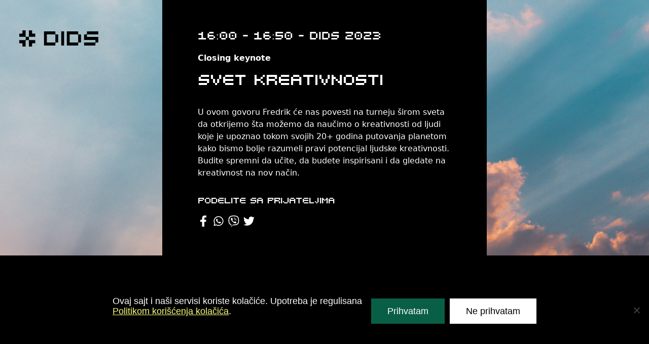

--- FILE ---
content_type: text/html; charset=UTF-8
request_url: https://dids.rs/program/dids-2023/svet-kreativnosti/?ln=lat
body_size: 16184
content:
<!DOCTYPE html>
<html lang="sr-RS" class="antialiased leading-normal">

<head>
    <!-- Meta -->
    <meta charset="UTF-8">
    <meta name="viewport" content="width=device-width, initial-scale=1, maximum-scale=2.0">

    <!-- Other -->
    <link rel="profile" href="http://gmpg.org/xfn/11">
    <link rel="pingback" href="https://dids.rs/xmlrpc.php">

    <meta name='robots' content='index, follow, max-image-preview:large, max-snippet:-1, max-video-preview:-1' />

	<!-- This site is optimized with the Yoast SEO plugin v26.6 - https://yoast.com/wordpress/plugins/seo/ -->
	<title>Svet kreativnosti - DIDS 2023 -</title>
	<meta name="description" content="U ovom govoru Fredrik će nas povesti na turneju širom sveta da otkrijemo šta možemo da naučimo o kreativnosti od ljudi koje je upoznao tokom svojih 20+" />
	<link rel="canonical" href="https://dids.rs/program/dids-2023/svet-kreativnosti/" />
	<meta property="og:locale" content="sr_RS" />
	<meta property="og:type" content="article" />
	<meta property="og:title" content="Svet kreativnosti - DIDS 2023 -" />
	<meta property="og:description" content="U ovom govoru Fredrik će nas povesti na turneju širom sveta da otkrijemo šta možemo da naučimo o kreativnosti od ljudi koje je upoznao tokom svojih 20+" />
	<meta property="og:url" content="https://dids.rs/program/dids-2023/svet-kreativnosti/" />
	<meta property="og:site_name" content="DIDS" />
	<meta property="article:modified_time" content="2023-03-02T14:38:45+00:00" />
	<meta property="og:image" content="https://dids.rs/wp-content/uploads/2024/01/poster-desktop-cir.jpg" />
	<meta property="og:image:width" content="1920" />
	<meta property="og:image:height" content="1079" />
	<meta property="og:image:type" content="image/jpeg" />
	<meta name="twitter:card" content="summary_large_image" />
	<meta name="twitter:label1" content="Procenjeno vreme čitanja" />
	<meta name="twitter:data1" content="1 minut" />
	<script type="application/ld+json" class="yoast-schema-graph">{"@context":"https://schema.org","@graph":[{"@type":"WebPage","@id":"https://dids.rs/program/dids-2023/svet-kreativnosti/","url":"https://dids.rs/program/dids-2023/svet-kreativnosti/","name":"Svet kreativnosti - DIDS 2023 -","isPartOf":{"@id":"https://dids.rs/#website"},"datePublished":"2023-02-03T11:24:10+00:00","dateModified":"2023-03-02T14:38:45+00:00","description":"U ovom govoru Fredrik će nas povesti na turneju širom sveta da otkrijemo šta možemo da naučimo o kreativnosti od ljudi koje je upoznao tokom svojih 20+","breadcrumb":{"@id":"https://dids.rs/program/dids-2023/svet-kreativnosti/#breadcrumb"},"inLanguage":"sr-RS","potentialAction":[{"@type":"ReadAction","target":["https://dids.rs/program/dids-2023/svet-kreativnosti/"]}]},{"@type":"BreadcrumbList","@id":"https://dids.rs/program/dids-2023/svet-kreativnosti/#breadcrumb","itemListElement":[{"@type":"ListItem","position":1,"name":"Početna","item":"https://dids.rs/"},{"@type":"ListItem","position":2,"name":"Program","item":"https://dids.rs/program/"},{"@type":"ListItem","position":3,"name":"DIDS 2023","item":"https://dids.rs/program/konferencija/dids-2023/"},{"@type":"ListItem","position":4,"name":"Svet kreativnosti"}]},{"@type":"WebSite","@id":"https://dids.rs/#website","url":"https://dids.rs/","name":"DIDS","description":"","potentialAction":[{"@type":"SearchAction","target":{"@type":"EntryPoint","urlTemplate":"https://dids.rs/?s={search_term_string}"},"query-input":{"@type":"PropertyValueSpecification","valueRequired":true,"valueName":"search_term_string"}}],"inLanguage":"sr-RS"}]}</script>
	<!-- / Yoast SEO plugin. -->


<link rel='dns-prefetch' href='//fonts.googleapis.com' />
<link rel="alternate" type="application/rss+xml" title="DIDS &raquo; dovod" href="https://dids.rs/feed/" />
<link rel="alternate" type="application/rss+xml" title="DIDS &raquo; dovod komentara" href="https://dids.rs/comments/feed/" />
<link rel="alternate" title="oEmbed (JSON)" type="application/json+oembed" href="https://dids.rs/wp-json/oembed/1.0/embed?url=https%3A%2F%2Fdids.rs%2Fprogram%2Fdids-2023%2Fsvet-kreativnosti%2F" />
<link rel="alternate" title="oEmbed (XML)" type="text/xml+oembed" href="https://dids.rs/wp-json/oembed/1.0/embed?url=https%3A%2F%2Fdids.rs%2Fprogram%2Fdids-2023%2Fsvet-kreativnosti%2F&#038;format=xml" />
<style id='wp-img-auto-sizes-contain-inline-css'>
img:is([sizes=auto i],[sizes^="auto," i]){contain-intrinsic-size:3000px 1500px}
/*# sourceURL=wp-img-auto-sizes-contain-inline-css */
</style>
<style id='wp-emoji-styles-inline-css'>

	img.wp-smiley, img.emoji {
		display: inline !important;
		border: none !important;
		box-shadow: none !important;
		height: 1em !important;
		width: 1em !important;
		margin: 0 0.07em !important;
		vertical-align: -0.1em !important;
		background: none !important;
		padding: 0 !important;
	}
/*# sourceURL=wp-emoji-styles-inline-css */
</style>
<link rel='stylesheet' id='wp-block-library-css' href='https://dids.rs/wp-includes/css/dist/block-library/style.min.css?ver=5ac86af5b73317d0de4bc2459d65ecd9' media='all' />
<style id='wp-block-paragraph-inline-css'>
.is-small-text{font-size:.875em}.is-regular-text{font-size:1em}.is-large-text{font-size:2.25em}.is-larger-text{font-size:3em}.has-drop-cap:not(:focus):first-letter{float:left;font-size:8.4em;font-style:normal;font-weight:100;line-height:.68;margin:.05em .1em 0 0;text-transform:uppercase}body.rtl .has-drop-cap:not(:focus):first-letter{float:none;margin-left:.1em}p.has-drop-cap.has-background{overflow:hidden}:root :where(p.has-background){padding:1.25em 2.375em}:where(p.has-text-color:not(.has-link-color)) a{color:inherit}p.has-text-align-left[style*="writing-mode:vertical-lr"],p.has-text-align-right[style*="writing-mode:vertical-rl"]{rotate:180deg}
/*# sourceURL=https://dids.rs/wp-includes/blocks/paragraph/style.min.css */
</style>
<style id='global-styles-inline-css'>
:root{--wp--preset--aspect-ratio--square: 1;--wp--preset--aspect-ratio--4-3: 4/3;--wp--preset--aspect-ratio--3-4: 3/4;--wp--preset--aspect-ratio--3-2: 3/2;--wp--preset--aspect-ratio--2-3: 2/3;--wp--preset--aspect-ratio--16-9: 16/9;--wp--preset--aspect-ratio--9-16: 9/16;--wp--preset--color--black: #000000;--wp--preset--color--cyan-bluish-gray: #abb8c3;--wp--preset--color--white: #ffffff;--wp--preset--color--pale-pink: #f78da7;--wp--preset--color--vivid-red: #cf2e2e;--wp--preset--color--luminous-vivid-orange: #ff6900;--wp--preset--color--luminous-vivid-amber: #fcb900;--wp--preset--color--light-green-cyan: #7bdcb5;--wp--preset--color--vivid-green-cyan: #00d084;--wp--preset--color--pale-cyan-blue: #8ed1fc;--wp--preset--color--vivid-cyan-blue: #0693e3;--wp--preset--color--vivid-purple: #9b51e0;--wp--preset--gradient--vivid-cyan-blue-to-vivid-purple: linear-gradient(135deg,rgb(6,147,227) 0%,rgb(155,81,224) 100%);--wp--preset--gradient--light-green-cyan-to-vivid-green-cyan: linear-gradient(135deg,rgb(122,220,180) 0%,rgb(0,208,130) 100%);--wp--preset--gradient--luminous-vivid-amber-to-luminous-vivid-orange: linear-gradient(135deg,rgb(252,185,0) 0%,rgb(255,105,0) 100%);--wp--preset--gradient--luminous-vivid-orange-to-vivid-red: linear-gradient(135deg,rgb(255,105,0) 0%,rgb(207,46,46) 100%);--wp--preset--gradient--very-light-gray-to-cyan-bluish-gray: linear-gradient(135deg,rgb(238,238,238) 0%,rgb(169,184,195) 100%);--wp--preset--gradient--cool-to-warm-spectrum: linear-gradient(135deg,rgb(74,234,220) 0%,rgb(151,120,209) 20%,rgb(207,42,186) 40%,rgb(238,44,130) 60%,rgb(251,105,98) 80%,rgb(254,248,76) 100%);--wp--preset--gradient--blush-light-purple: linear-gradient(135deg,rgb(255,206,236) 0%,rgb(152,150,240) 100%);--wp--preset--gradient--blush-bordeaux: linear-gradient(135deg,rgb(254,205,165) 0%,rgb(254,45,45) 50%,rgb(107,0,62) 100%);--wp--preset--gradient--luminous-dusk: linear-gradient(135deg,rgb(255,203,112) 0%,rgb(199,81,192) 50%,rgb(65,88,208) 100%);--wp--preset--gradient--pale-ocean: linear-gradient(135deg,rgb(255,245,203) 0%,rgb(182,227,212) 50%,rgb(51,167,181) 100%);--wp--preset--gradient--electric-grass: linear-gradient(135deg,rgb(202,248,128) 0%,rgb(113,206,126) 100%);--wp--preset--gradient--midnight: linear-gradient(135deg,rgb(2,3,129) 0%,rgb(40,116,252) 100%);--wp--preset--font-size--small: 13px;--wp--preset--font-size--medium: 20px;--wp--preset--font-size--large: 36px;--wp--preset--font-size--x-large: 42px;--wp--preset--spacing--20: 0.44rem;--wp--preset--spacing--30: 0.67rem;--wp--preset--spacing--40: 1rem;--wp--preset--spacing--50: 1.5rem;--wp--preset--spacing--60: 2.25rem;--wp--preset--spacing--70: 3.38rem;--wp--preset--spacing--80: 5.06rem;--wp--preset--shadow--natural: 6px 6px 9px rgba(0, 0, 0, 0.2);--wp--preset--shadow--deep: 12px 12px 50px rgba(0, 0, 0, 0.4);--wp--preset--shadow--sharp: 6px 6px 0px rgba(0, 0, 0, 0.2);--wp--preset--shadow--outlined: 6px 6px 0px -3px rgb(255, 255, 255), 6px 6px rgb(0, 0, 0);--wp--preset--shadow--crisp: 6px 6px 0px rgb(0, 0, 0);}:where(.is-layout-flex){gap: 0.5em;}:where(.is-layout-grid){gap: 0.5em;}body .is-layout-flex{display: flex;}.is-layout-flex{flex-wrap: wrap;align-items: center;}.is-layout-flex > :is(*, div){margin: 0;}body .is-layout-grid{display: grid;}.is-layout-grid > :is(*, div){margin: 0;}:where(.wp-block-columns.is-layout-flex){gap: 2em;}:where(.wp-block-columns.is-layout-grid){gap: 2em;}:where(.wp-block-post-template.is-layout-flex){gap: 1.25em;}:where(.wp-block-post-template.is-layout-grid){gap: 1.25em;}.has-black-color{color: var(--wp--preset--color--black) !important;}.has-cyan-bluish-gray-color{color: var(--wp--preset--color--cyan-bluish-gray) !important;}.has-white-color{color: var(--wp--preset--color--white) !important;}.has-pale-pink-color{color: var(--wp--preset--color--pale-pink) !important;}.has-vivid-red-color{color: var(--wp--preset--color--vivid-red) !important;}.has-luminous-vivid-orange-color{color: var(--wp--preset--color--luminous-vivid-orange) !important;}.has-luminous-vivid-amber-color{color: var(--wp--preset--color--luminous-vivid-amber) !important;}.has-light-green-cyan-color{color: var(--wp--preset--color--light-green-cyan) !important;}.has-vivid-green-cyan-color{color: var(--wp--preset--color--vivid-green-cyan) !important;}.has-pale-cyan-blue-color{color: var(--wp--preset--color--pale-cyan-blue) !important;}.has-vivid-cyan-blue-color{color: var(--wp--preset--color--vivid-cyan-blue) !important;}.has-vivid-purple-color{color: var(--wp--preset--color--vivid-purple) !important;}.has-black-background-color{background-color: var(--wp--preset--color--black) !important;}.has-cyan-bluish-gray-background-color{background-color: var(--wp--preset--color--cyan-bluish-gray) !important;}.has-white-background-color{background-color: var(--wp--preset--color--white) !important;}.has-pale-pink-background-color{background-color: var(--wp--preset--color--pale-pink) !important;}.has-vivid-red-background-color{background-color: var(--wp--preset--color--vivid-red) !important;}.has-luminous-vivid-orange-background-color{background-color: var(--wp--preset--color--luminous-vivid-orange) !important;}.has-luminous-vivid-amber-background-color{background-color: var(--wp--preset--color--luminous-vivid-amber) !important;}.has-light-green-cyan-background-color{background-color: var(--wp--preset--color--light-green-cyan) !important;}.has-vivid-green-cyan-background-color{background-color: var(--wp--preset--color--vivid-green-cyan) !important;}.has-pale-cyan-blue-background-color{background-color: var(--wp--preset--color--pale-cyan-blue) !important;}.has-vivid-cyan-blue-background-color{background-color: var(--wp--preset--color--vivid-cyan-blue) !important;}.has-vivid-purple-background-color{background-color: var(--wp--preset--color--vivid-purple) !important;}.has-black-border-color{border-color: var(--wp--preset--color--black) !important;}.has-cyan-bluish-gray-border-color{border-color: var(--wp--preset--color--cyan-bluish-gray) !important;}.has-white-border-color{border-color: var(--wp--preset--color--white) !important;}.has-pale-pink-border-color{border-color: var(--wp--preset--color--pale-pink) !important;}.has-vivid-red-border-color{border-color: var(--wp--preset--color--vivid-red) !important;}.has-luminous-vivid-orange-border-color{border-color: var(--wp--preset--color--luminous-vivid-orange) !important;}.has-luminous-vivid-amber-border-color{border-color: var(--wp--preset--color--luminous-vivid-amber) !important;}.has-light-green-cyan-border-color{border-color: var(--wp--preset--color--light-green-cyan) !important;}.has-vivid-green-cyan-border-color{border-color: var(--wp--preset--color--vivid-green-cyan) !important;}.has-pale-cyan-blue-border-color{border-color: var(--wp--preset--color--pale-cyan-blue) !important;}.has-vivid-cyan-blue-border-color{border-color: var(--wp--preset--color--vivid-cyan-blue) !important;}.has-vivid-purple-border-color{border-color: var(--wp--preset--color--vivid-purple) !important;}.has-vivid-cyan-blue-to-vivid-purple-gradient-background{background: var(--wp--preset--gradient--vivid-cyan-blue-to-vivid-purple) !important;}.has-light-green-cyan-to-vivid-green-cyan-gradient-background{background: var(--wp--preset--gradient--light-green-cyan-to-vivid-green-cyan) !important;}.has-luminous-vivid-amber-to-luminous-vivid-orange-gradient-background{background: var(--wp--preset--gradient--luminous-vivid-amber-to-luminous-vivid-orange) !important;}.has-luminous-vivid-orange-to-vivid-red-gradient-background{background: var(--wp--preset--gradient--luminous-vivid-orange-to-vivid-red) !important;}.has-very-light-gray-to-cyan-bluish-gray-gradient-background{background: var(--wp--preset--gradient--very-light-gray-to-cyan-bluish-gray) !important;}.has-cool-to-warm-spectrum-gradient-background{background: var(--wp--preset--gradient--cool-to-warm-spectrum) !important;}.has-blush-light-purple-gradient-background{background: var(--wp--preset--gradient--blush-light-purple) !important;}.has-blush-bordeaux-gradient-background{background: var(--wp--preset--gradient--blush-bordeaux) !important;}.has-luminous-dusk-gradient-background{background: var(--wp--preset--gradient--luminous-dusk) !important;}.has-pale-ocean-gradient-background{background: var(--wp--preset--gradient--pale-ocean) !important;}.has-electric-grass-gradient-background{background: var(--wp--preset--gradient--electric-grass) !important;}.has-midnight-gradient-background{background: var(--wp--preset--gradient--midnight) !important;}.has-small-font-size{font-size: var(--wp--preset--font-size--small) !important;}.has-medium-font-size{font-size: var(--wp--preset--font-size--medium) !important;}.has-large-font-size{font-size: var(--wp--preset--font-size--large) !important;}.has-x-large-font-size{font-size: var(--wp--preset--font-size--x-large) !important;}
/*# sourceURL=global-styles-inline-css */
</style>

<style id='classic-theme-styles-inline-css'>
/*! This file is auto-generated */
.wp-block-button__link{color:#fff;background-color:#32373c;border-radius:9999px;box-shadow:none;text-decoration:none;padding:calc(.667em + 2px) calc(1.333em + 2px);font-size:1.125em}.wp-block-file__button{background:#32373c;color:#fff;text-decoration:none}
/*# sourceURL=/wp-includes/css/classic-themes.min.css */
</style>
<link rel='stylesheet' id='contact-form-7-css' href='https://dids.rs/wp-content/plugins/contact-form-7/includes/css/styles.css?ver=6.1.4' media='all' />
<link rel='stylesheet' id='cookie-notice-front-css' href='https://dids.rs/wp-content/plugins/cookie-notice/css/front.min.css?ver=2.5.11' media='all' />
<link rel='stylesheet' id='cms-navigation-style-base-css' href='https://dids.rs/wp-content/plugins/wpml-cms-nav/res/css/cms-navigation-base.css?ver=1.5.6' media='screen' />
<link rel='stylesheet' id='cms-navigation-style-css' href='https://dids.rs/wp-content/plugins/wpml-cms-nav/res/css/cms-navigation.css?ver=1.5.6' media='screen' />
<link rel='stylesheet' id='google-fonts-montserrat-css' href='https://fonts.googleapis.com/css2?family=Montserrat%3Awght%40300%3B400%3B500%3B600%3B700&#038;display=swap&#038;ver=1.0.1' media='all' />
<link rel='stylesheet' id='dids2023-css' href='https://dids.rs/wp-content/themes/dids2023/style.css?ver=1.0.3' media='all' />
<link rel='stylesheet' id='fancybox-css-css' href='https://dids.rs/wp-content/themes/dids2023/assets/public/css/fancybox.css?ver=4.0.31' media='all' />
<script id="wpml-cookie-js-extra">
var wpml_cookies = {"wp-wpml_current_language":{"value":"sr","expires":1,"path":"/"}};
var wpml_cookies = {"wp-wpml_current_language":{"value":"sr","expires":1,"path":"/"}};
//# sourceURL=wpml-cookie-js-extra
</script>
<script src="https://dids.rs/wp-content/plugins/sitepress-multilingual-cms/res/js/cookies/language-cookie.js?ver=486900" id="wpml-cookie-js" defer data-wp-strategy="defer"></script>
<script id="cookie-notice-front-js-before">
var cnArgs = {"ajaxUrl":"https:\/\/dids.rs\/wp-admin\/admin-ajax.php","nonce":"11dbf14545","hideEffect":"slide","position":"bottom","onScroll":false,"onScrollOffset":100,"onClick":false,"cookieName":"cookie_notice_accepted","cookieTime":2592000,"cookieTimeRejected":2592000,"globalCookie":false,"redirection":false,"cache":false,"revokeCookies":false,"revokeCookiesOpt":"automatic"};

//# sourceURL=cookie-notice-front-js-before
</script>
<script src="https://dids.rs/wp-content/plugins/cookie-notice/js/front.min.js?ver=2.5.11" id="cookie-notice-front-js"></script>
<script src="https://dids.rs/wp-includes/js/jquery/jquery.min.js?ver=3.7.1" id="jquery-core-js"></script>
<script src="https://dids.rs/wp-includes/js/jquery/jquery-migrate.min.js?ver=3.4.1" id="jquery-migrate-js"></script>
<link rel="EditURI" type="application/rsd+xml" title="RSD" href="https://dids.rs/xmlrpc.php?rsd" />

<link rel='shortlink' href='https://dids.rs/?p=12975' />
<meta name="generator" content="WPML ver:4.8.6 stt:1,49;" />
<link rel="icon" href="https://dids.rs/wp-content/uploads/2023/02/logo-small.svg" sizes="32x32" />
<link rel="icon" href="https://dids.rs/wp-content/uploads/2023/02/logo-small.svg" sizes="192x192" />
<link rel="apple-touch-icon" href="https://dids.rs/wp-content/uploads/2023/02/logo-small.svg" />
<meta name="msapplication-TileImage" content="https://dids.rs/wp-content/uploads/2023/02/logo-small.svg" />
		<style id="wp-custom-css">
			@media(max-width: 1023px){
	.navigation-0-items {
		max-width: 70px;
	}
}

.program-content > ul,
.speaker-inner-box ul {
	list-style-type: disc; 
  list-style-position: inside;
}

.program-content p {
	margin-bottom: 16px;
}

.survey-wrapper {
    background-color: #fff;
    padding: 16px;
}

.wpcf7-list-item-label {
    color: #fff;
    margin-right: 5px;
}

.mc4wp-checkbox span {
	margin-left: 5px;
}

.page-id-16615 .master-header,
.page-id-16635 .master-header {
    background-color: transparent !important;
}

.wpcf7-form .wpcf7-submit {
	cursor: pointer;
}

.wpcf7-form .wpcf7-submit:hover {
	background-color: #FFF !important;
}

.wpcf7-form p:has(.wpcf7-submit) {
    position: relative;
}

span.wpcf7-spinner {
    position: absolute;
    top: 50%;
    right: 0;
    margin-top: -12px;
}
body.page-template-registracija-2025 {
	background-image: url(https://dids.rs/wp-content/uploads/2025/03/cover.jpg) !important;
}
body.page-template-registracija-2025 .logo-wrapper path {
	fill: #fff !important;
}		</style>
		
    <!-- Global site tag (gtag.js) - Google Analytics -->
    </head>
<body class="wp-singular program-template-default single single-program postid-12975 wp-embed-responsive wp-theme-dids2023 font-sans cookies-not-set lat">

<header class="master-header">
            <div class="header-inner">
            <div class="w-3/12 logo-wrapper">
                <h1 class="leading-none text-[55px] flex">
                    <a href="https://dids.rs" class="flex">
                        <svg width="44" height="44" viewBox="0 0 44 44" fill="none" xmlns="http://www.w3.org/2000/svg" class="mr-2"><path d="M26.447 18c.264-.267.593-.4.921-.4h16.053V8.8h-7.368c-.724 0-1.316-.6-1.316-1.333V0h-8.684v16.267c0 .333-.132.666-.395.933a1.29 1.29 0 0 1-.921.4h-6.119a1.29 1.29 0 0 1-.92-.4 1.325 1.325 0 0 1-.395-.933V0H8.684v7.467c0 .733-.592 1.333-1.316 1.333H0v8.8h16.053c.329 0 .657.133.92.4.264.267.395.6.395.933v6.134c0 .333-.131.666-.394.933a1.29 1.29 0 0 1-.921.4H0v8.8h7.368c.724 0 1.316.6 1.316 1.333V44h8.619V27.733c0-.333.131-.666.394-.933.264-.267.593-.4.921-.4h6.119c.329 0 .658.133.92.4.264.267.396.6.396.933V44h8.684v-7.467c0-.733.592-1.333 1.316-1.333h7.368v-8.8H27.368a1.29 1.29 0 0 1-.92-.4 1.325 1.325 0 0 1-.395-.933v-6.134c0-.333.131-.666.394-.933Z" fill="#000"/></svg>
                        <span class="leading-none text-black">DIDS</span>
                    </a>
                </h1>
            </div>
        </div>
        <ul class="lg:hidden absolute w-[105px] right-[45px] top-7 block font-body leading-none font-semibold text-[0] lang-switcher">
        <li class="inline-block border-r-2 border-black pr-1 text-[12px]"><a href="https://dids.rs/program/dids-2023/svet-kreativnosti/?ln=cir">СРП</a></li>
        <li class="inline-block border-r-2 border-black px-1 text-[12px]"><a href="https://dids.rs/program/dids-2023/svet-kreativnosti/?ln=lat">SRP</a></li>
        <li class="inline-block px-1 text-[12px]"><a href="https://dids.rs/en/program/dids-2023/the-world-of-creativity/">ENG</a></li>
    </ul>
    <button id="open-menu" class="lg:hidden block absolute top-6 right-[18px]">
        <svg class="icon-menu icon-menu-hamburger" width="24" height="25" viewBox="0 0 24 25" fill="none"
             xmlns="http://www.w3.org/2000/svg">
            <path fill-rule="evenodd" clip-rule="evenodd"
                  d="M24 0H0V4.80497H24V0ZM24 9.60497H0V14.4099H24V9.60497ZM0 19.2H24V24.005H0V19.2Z" fill="white"/>
        </svg>
        <!-- <svg class="icon-menu icon-menu-close hidden" width="24" height="24" viewBox="0 0 24 24" fill="none" xmlns="http://www.w3.org/2000/svg">
          <path d="M14.6007 9.82263C14.7353 9.68807 14.9189 9.61468 15.1025 9.61468H18.4804C18.872 9.61468 19.1902 9.29664 19.1902 8.9052V5.51682C19.1902 5.33333 19.2636 5.14985 19.3983 5.01529C19.5329 4.88073 19.7165 4.80734 19.9001 4.80734H23.2779C23.6696 4.80734 23.9878 4.4893 23.9878 4.09786V0H19.9001C19.5084 0 19.1902 0.318043 19.1902 0.70948V4.08563C19.1902 4.26911 19.1168 4.4526 18.9822 4.58716L18.9699 4.59939C18.8353 4.73394 18.6517 4.80734 18.4681 4.80734H15.1025C14.7109 4.80734 14.3927 5.12538 14.3927 5.51682V8.88073C14.3927 9.06422 14.3192 9.24771 14.1846 9.38226L14.1724 9.3945C14.0377 9.52905 13.8542 9.60245 13.6706 9.60245H10.3294C10.1458 9.60245 9.96226 9.52905 9.82764 9.3945L9.8154 9.38226C9.68077 9.24771 9.60734 9.06422 9.60734 8.88073V5.51682C9.60734 5.12538 9.28914 4.80734 8.8975 4.80734H5.53187C5.34829 4.80734 5.16471 4.73394 5.03009 4.59939L5.01785 4.58716C4.88322 4.4526 4.80979 4.26911 4.80979 4.08563V0.70948C4.80979 0.318043 4.49159 0 4.09995 0H0V4.09786C0 4.4893 0.318205 4.80734 0.709842 4.80734H4.08771C4.27129 4.80734 4.45487 4.88073 4.58949 5.01529C4.72412 5.14985 4.79755 5.33333 4.79755 5.51682V8.89297C4.79755 9.2844 5.11576 9.60245 5.50739 9.60245H8.88526C9.06884 9.60245 9.25242 9.67584 9.38705 9.8104C9.48496 9.90826 9.54615 10.0306 9.58287 10.1651V13.8349C9.55839 13.9694 9.48496 14.0917 9.38705 14.1896C9.25242 14.3242 9.06884 14.3976 8.88526 14.3976H5.50739C5.11576 14.3976 4.79755 14.7156 4.79755 15.107V18.4832C4.79755 18.6667 4.72412 18.8502 4.58949 18.9847C4.45487 19.1193 4.27129 19.1927 4.08771 19.1927H0.709842C0.318205 19.1927 0 19.5107 0 19.9021V23.9878H4.08771C4.47935 23.9878 4.79755 23.6697 4.79755 23.2783V19.9144C4.79755 19.7309 4.87098 19.5474 5.00561 19.4128L5.01785 19.4006C5.15247 19.2661 5.33605 19.1927 5.51963 19.1927H8.88526C9.2769 19.1927 9.5951 18.8746 9.5951 18.4832V15.1193C9.5951 14.9358 9.66854 14.7523 9.80316 14.6177L9.8154 14.6055C9.95002 14.4709 10.1336 14.3976 10.3172 14.3976H13.6583C13.8419 14.3976 14.0255 14.4709 14.1601 14.6055L14.1724 14.6177C14.307 14.7523 14.3804 14.9358 14.3804 15.1193V18.4832C14.3804 18.8746 14.6986 19.1927 15.0903 19.1927H18.4804C18.6639 19.1927 18.8475 19.2661 18.9822 19.4006L18.9944 19.4128C19.129 19.5474 19.2024 19.7309 19.2024 19.9144V23.2783C19.2024 23.6697 19.5207 23.9878 19.9123 23.9878H24V19.9021C24 19.5107 23.6818 19.1927 23.2902 19.1927H19.9123C19.7287 19.1927 19.5451 19.1193 19.4105 18.9847C19.2759 18.8502 19.2024 18.6667 19.2024 18.4832V15.107C19.2024 14.7156 18.8842 14.3976 18.4926 14.3976H15.1147C14.9312 14.3976 14.7476 14.3242 14.613 14.1896C14.515 14.0917 14.4538 13.9694 14.4171 13.8349V10.1651C14.4416 10.0428 14.515 9.92049 14.6007 9.82263Z" fill="white"/>
        </svg> -->
    </button>
</header>

<div class="navigation-wrapper">
        <div class="navigation-top flex w-full lg:overflow-y-visible">
            </div>    <div class="navigation-bottom lg:block hidden overflow-y-auto">
        <div class="lg:hidden flex absolute inset-x-0 top-6 px-[18px]">
            <div class="flex-1 logo-wrapper">
                <div class="leading-none text-[28px] flex font-head">
                    <a href="https://dids.rs" class="flex">
                        <svg width="44" height="44" viewBox="0 0 44 44" fill="#fff" xmlns="http://www.w3.org/2000/svg" class="mr-2"><path d="M26.447 18c.264-.267.593-.4.921-.4h16.053V8.8h-7.368c-.724 0-1.316-.6-1.316-1.333V0h-8.684v16.267c0 .333-.132.666-.395.933a1.29 1.29 0 0 1-.921.4h-6.119a1.29 1.29 0 0 1-.92-.4 1.325 1.325 0 0 1-.395-.933V0H8.684v7.467c0 .733-.592 1.333-1.316 1.333H0v8.8h16.053c.329 0 .657.133.92.4.264.267.395.6.395.933v6.134c0 .333-.131.666-.394.933a1.29 1.29 0 0 1-.921.4H0v8.8h7.368c.724 0 1.316.6 1.316 1.333V44h8.619V27.733c0-.333.131-.666.394-.933.264-.267.593-.4.921-.4h6.119c.329 0 .658.133.92.4.264.267.396.6.396.933V44h8.684v-7.467c0-.733.592-1.333 1.316-1.333h7.368v-8.8H27.368a1.29 1.29 0 0 1-.92-.4 1.325 1.325 0 0 1-.395-.933v-6.134c0-.333.131-.666.394-.933Z" fill="#000"/></svg>
                        <span class="leading-none lg:pt-2 text-white">DIDS</span>
                    </a>
                </div>
                <!-- <div class="leading-none text-[55px] pr-[50px]">
                    <a href="https://dids.rs">
                        <svg width="225" height="44" class="overflow-visible" fill="none" xmlns="http://www.w3.org/2000/svg" viewBox="0 0 255 44"><g clip-path="url(#a)" fill="#000"><path d="M112.171 44h8.684V0h-8.684v44ZM102.237 8.8h-6.053a1.29 1.29 0 0 1-.92-.4 1.325 1.325 0 0 1-.396-.933V1.333C94.868.6 94.276 0 93.553 0H60.132v44h33.42c.724 0 1.316-.6 1.316-1.333v-6.134c0-.333.132-.666.395-.933s.592-.4.921-.4h6.053c.724 0 1.316-.6 1.316-1.333V10.133c0-.733-.592-1.333-1.316-1.333Zm-7.369 25.067c0 .333-.131.666-.394.933a1.29 1.29 0 0 1-.921.4H68.816V8.8h24.737c.329 0 .657.133.92.4.264.267.395.6.395.933v23.734ZM171.645 8.8h-6.053a1.29 1.29 0 0 1-.921-.4 1.326 1.326 0 0 1-.395-.933V1.333c0-.733-.592-1.333-1.315-1.333H129.54v44h33.421c.723 0 1.315-.6 1.315-1.333v-6.134c0-.333.132-.666.395-.933s.592-.4.921-.4h6.053c.723 0 1.316-.6 1.316-1.333V10.133a1.33 1.33 0 0 0-1.316-1.333Zm-7.369 25.067c0 .333-.131.666-.394.933a1.29 1.29 0 0 1-.921.4h-24.737V8.8h24.737c.329 0 .658.133.921.4s.394.6.394.933v23.734ZM190.658 9.2c.263-.267.592-.4.921-.4h33.224V0h-33.224c-.724 0-1.316.6-1.316 1.333v6.2c0 .334-.132.667-.395.934a1.29 1.29 0 0 1-.921.4h-6.052c-.724 0-1.316.6-1.316 1.333v16.267h34.737v7.466c0 .334-.132.667-.395.934a1.29 1.29 0 0 1-.921.4h-33.224V44H215c.724 0 1.316-.6 1.316-1.333v-6.2c0-.334.131-.667.394-.934.264-.266.593-.4.921-.4h6.053c.724 0 1.316-.6 1.316-1.333V17.6h-34.737v-7.467c0-.333.132-.666.395-.933ZM26.447 18c.264-.267.593-.4.921-.4H43.421V8.8h-7.368c-.724 0-1.316-.6-1.316-1.333V0h-8.684v16.267c0 .333-.132.666-.395.933a1.29 1.29 0 0 1-.921.4h-6.119a1.29 1.29 0 0 1-.92-.4 1.325 1.325 0 0 1-.395-.933V0H8.684v7.467c0 .733-.592 1.333-1.316 1.333H0v8.8H16.053c.329 0 .657.133.92.4.264.267.395.6.395.933v6.134c0 .333-.131.666-.394.933a1.29 1.29 0 0 1-.921.4H0v8.8h7.368c.724 0 1.316.6 1.316 1.333V44h8.619V27.733c0-.333.131-.666.394-.933.264-.267.593-.4.921-.4h6.119c.329 0 .658.133.92.4.264.267.396.6.396.933V44h8.684v-7.467c0-.733.592-1.333 1.316-1.333h7.368v-8.8H27.368a1.29 1.29 0 0 1-.92-.4 1.325 1.325 0 0 1-.395-.933v-6.134c0-.333.131-.666.394-.933Z"/></g><defs><clipPath id="a"><path fill="#fff" d="M0 0h225v44H0z"/></clipPath></defs></svg>
                    </a>
                </div> -->
                <p class="logo-info">Dan internet domena Srbije</p>
            </div>
            <button id="close-menu" class="lg:hidden block absolute right-[18px] z-50">
                <svg class="icon-menu icon-menu-close" width="24" height="24" viewBox="0 0 24 24" fill="none" xmlns="http://www.w3.org/2000/svg">
                    <path d="M14.6007 9.82263C14.7353 9.68807 14.9189 9.61468 15.1025 9.61468H18.4804C18.872 9.61468 19.1902 9.29664 19.1902 8.9052V5.51682C19.1902 5.33333 19.2636 5.14985 19.3983 5.01529C19.5329 4.88073 19.7165 4.80734 19.9001 4.80734H23.2779C23.6696 4.80734 23.9878 4.4893 23.9878 4.09786V0H19.9001C19.5084 0 19.1902 0.318043 19.1902 0.70948V4.08563C19.1902 4.26911 19.1168 4.4526 18.9822 4.58716L18.9699 4.59939C18.8353 4.73394 18.6517 4.80734 18.4681 4.80734H15.1025C14.7109 4.80734 14.3927 5.12538 14.3927 5.51682V8.88073C14.3927 9.06422 14.3192 9.24771 14.1846 9.38226L14.1724 9.3945C14.0377 9.52905 13.8542 9.60245 13.6706 9.60245H10.3294C10.1458 9.60245 9.96226 9.52905 9.82764 9.3945L9.8154 9.38226C9.68077 9.24771 9.60734 9.06422 9.60734 8.88073V5.51682C9.60734 5.12538 9.28914 4.80734 8.8975 4.80734H5.53187C5.34829 4.80734 5.16471 4.73394 5.03009 4.59939L5.01785 4.58716C4.88322 4.4526 4.80979 4.26911 4.80979 4.08563V0.70948C4.80979 0.318043 4.49159 0 4.09995 0H0V4.09786C0 4.4893 0.318205 4.80734 0.709842 4.80734H4.08771C4.27129 4.80734 4.45487 4.88073 4.58949 5.01529C4.72412 5.14985 4.79755 5.33333 4.79755 5.51682V8.89297C4.79755 9.2844 5.11576 9.60245 5.50739 9.60245H8.88526C9.06884 9.60245 9.25242 9.67584 9.38705 9.8104C9.48496 9.90826 9.54615 10.0306 9.58287 10.1651V13.8349C9.55839 13.9694 9.48496 14.0917 9.38705 14.1896C9.25242 14.3242 9.06884 14.3976 8.88526 14.3976H5.50739C5.11576 14.3976 4.79755 14.7156 4.79755 15.107V18.4832C4.79755 18.6667 4.72412 18.8502 4.58949 18.9847C4.45487 19.1193 4.27129 19.1927 4.08771 19.1927H0.709842C0.318205 19.1927 0 19.5107 0 19.9021V23.9878H4.08771C4.47935 23.9878 4.79755 23.6697 4.79755 23.2783V19.9144C4.79755 19.7309 4.87098 19.5474 5.00561 19.4128L5.01785 19.4006C5.15247 19.2661 5.33605 19.1927 5.51963 19.1927H8.88526C9.2769 19.1927 9.5951 18.8746 9.5951 18.4832V15.1193C9.5951 14.9358 9.66854 14.7523 9.80316 14.6177L9.8154 14.6055C9.95002 14.4709 10.1336 14.3976 10.3172 14.3976H13.6583C13.8419 14.3976 14.0255 14.4709 14.1601 14.6055L14.1724 14.6177C14.307 14.7523 14.3804 14.9358 14.3804 15.1193V18.4832C14.3804 18.8746 14.6986 19.1927 15.0903 19.1927H18.4804C18.6639 19.1927 18.8475 19.2661 18.9822 19.4006L18.9944 19.4128C19.129 19.5474 19.2024 19.7309 19.2024 19.9144V23.2783C19.2024 23.6697 19.5207 23.9878 19.9123 23.9878H24V19.9021C24 19.5107 23.6818 19.1927 23.2902 19.1927H19.9123C19.7287 19.1927 19.5451 19.1193 19.4105 18.9847C19.2759 18.8502 19.2024 18.6667 19.2024 18.4832V15.107C19.2024 14.7156 18.8842 14.3976 18.4926 14.3976H15.1147C14.9312 14.3976 14.7476 14.3242 14.613 14.1896C14.515 14.0917 14.4538 13.9694 14.4171 13.8349V10.1651C14.4416 10.0428 14.515 9.92049 14.6007 9.82263Z" fill="white"/>
                </svg>
            </button>
        </div>
        <div class="flex w-full lg:flex-nowrap flex-wrap">
        <nav class="navbar lg:flex-1 w-full">
            <div class="menu-dids-2025-container"><ul id="primary-navigation" class="menu lg:flex block font-body lg:text-[18px] lg:leading-8 text-[32px] leading-none"><li id="menu-item-16672" class="menu-item menu-item-type-post_type menu-item-object-page menu-item-home menu-item-16672"><a href="https://dids.rs/">Naslovna</a></li>
<li id="menu-item-16673" class="menu-item menu-item-type-custom menu-item-object-custom menu-item-16673"><a href="/program/konferencija/dids-2025/">Program</a></li>
<li id="menu-item-16763" class="menu-item menu-item-type-custom menu-item-object-custom menu-item-16763"><a href="/predavaci/konferencija/dids-2025/">Predavači</a></li>
<li id="menu-item-16674" class="menu-item menu-item-type-post_type menu-item-object-page menu-item-16674"><a href="https://dids.rs/arhiva/">Arhiva</a></li>
<li id="menu-item-16675" class="menu-item menu-item-type-post_type menu-item-object-page current_page_parent menu-item-16675"><a href="https://dids.rs/vesti/">Vesti</a></li>
<li id="menu-item-16676" class="menu-item menu-item-type-post_type menu-item-object-page menu-item-16676"><a href="https://dids.rs/galerija/">Galerija</a></li>
<li id="menu-item-16699" class="menu-item menu-item-type-post_type menu-item-object-page menu-item-16699"><a href="https://dids.rs/dids-2025/lokacija/">Lokacija</a></li>
<li id="menu-item-16700" class="menu-item menu-item-type-post_type menu-item-object-page menu-item-16700"><a href="https://dids.rs/dids-2025/info/">Info</a></li>
</ul></div>        </nav>
        <nav class="navbar-lang lg:w-auto w-full">
            <ul class="menu lg:flex block font-body lg:text-2xl text-[32px] leading-none mt-3">
                <li class="flex items-center border-none">
                    <button id="open-search">
                        <svg width="24" height="24" viewBox="0 0 24 24" fill="none" xmlns="http://www.w3.org/2000/svg">
                            <path d="M9.20005 17.5998C13.8392 17.5998 17.6 13.839 17.6 9.1998C17.6 4.56061 13.8392 0.799805 9.20005 0.799805C4.56086 0.799805 0.800049 4.56061 0.800049 9.1998C0.800049 13.839 4.56086 17.5998 9.20005 17.5998Z" stroke="white" stroke-width="1.5" stroke-miterlimit="10"/>
                            <path d="M14.9 14.8999L23.1 23.0999" stroke="white" stroke-width="1.5" stroke-miterlimit="10"/>
                        </svg>
                    </button>
                </li>
                <li class="lg:flex hidden"><a href="https://dids.rs/program/dids-2023/svet-kreativnosti?ln=cir">СРП</a></li>
                <li class="lg:flex hidden"><a href="https://dids.rs/program/dids-2023/svet-kreativnosti?ln=lat">SRP</a></li>
                <li class="lg:flex hidden"><a href="https://dids.rs/en/program/dids-2023/the-world-of-creativity/">ENG</a></li>
            </ul>
        </nav>
        </div>
    </div></div>    <div class="flex">
        <div class="w-full lg:w-6/12 mx-auto">
            <main class="site-main">
                <article id="post-12975" class="post-single-program post-12975 program type-program status-publish hentry konferencija-dids-2023">
    <div class="post-single-program-header">
        <div class="post-single-program-meta">
                            16:00                                         - 16:50                                     - DIDS 2023                    </div>
                    <div class="mb-4"><strong>Closing keynote</strong></div>
                <h1>Svet kreativnosti</h1>

        <div class="program-content">
            
<p>U ovom govoru Fredrik će nas povesti na turneju širom sveta da otkrijemo šta možemo da naučimo o kreativnosti od ljudi koje je upoznao tokom svojih 20+ godina putovanja planetom kako bismo bolje razumeli pravi potencijal ljudske kreativnosti. Budite spremni da učite, da budete inspirisani i da gledate na kreativnost na nov način.</p>

            <div class="my-8">
    <div class="share">
        <div class="share-title font-head mb-4">Podelite sa prijateljima</div>
        <ul class="social-share flex">
            <li class="share-item w-[22px] mr-2"><a href="https://dids.rs/program/dids-2023/svet-kreativnosti/" class="share-facebook"><svg xmlns="http://www.w3.org/2000/svg" viewBox="0 0 320 512" class="h-[22px] w-[22px]"><!--! Font Awesome Pro 6.2.1 by @fontawesome - https://fontawesome.com License - https://fontawesome.com/license (Commercial License) Copyright 2022 Fonticons, Inc. --><path d="M279.14 288l14.22-92.66h-88.91v-60.13c0-25.35 12.42-50.06 52.24-50.06h40.42V6.26S260.43 0 225.36 0c-73.22 0-121.08 44.38-121.08 124.72v70.62H22.89V288h81.39v224h100.17V288z" fill="#fff"/></svg></a></li>
            <li class="share-item w-[22px] mr-2"><a href="https://api.whatsapp.com/send?text=https://dids.rs/program/dids-2023/svet-kreativnosti/" data-action="share/whatsapp/share" class="share-whatsapp"><svg class="h-[22px] w-[22px]" xmlns="http://www.w3.org/2000/svg" viewBox="0 0 448 512"><!--! Font Awesome Pro 6.2.1 by @fontawesome - https://fontawesome.com License - https://fontawesome.com/license (Commercial License) Copyright 2022 Fonticons, Inc. --><path d="M380.9 97.1C339 55.1 283.2 32 223.9 32c-122.4 0-222 99.6-222 222 0 39.1 10.2 77.3 29.6 111L0 480l117.7-30.9c32.4 17.7 68.9 27 106.1 27h.1c122.3 0 224.1-99.6 224.1-222 0-59.3-25.2-115-67.1-157zm-157 341.6c-33.2 0-65.7-8.9-94-25.7l-6.7-4-69.8 18.3L72 359.2l-4.4-7c-18.5-29.4-28.2-63.3-28.2-98.2 0-101.7 82.8-184.5 184.6-184.5 49.3 0 95.6 19.2 130.4 54.1 34.8 34.9 56.2 81.2 56.1 130.5 0 101.8-84.9 184.6-186.6 184.6zm101.2-138.2c-5.5-2.8-32.8-16.2-37.9-18-5.1-1.9-8.8-2.8-12.5 2.8-3.7 5.6-14.3 18-17.6 21.8-3.2 3.7-6.5 4.2-12 1.4-32.6-16.3-54-29.1-75.5-66-5.7-9.8 5.7-9.1 16.3-30.3 1.8-3.7.9-6.9-.5-9.7-1.4-2.8-12.5-30.1-17.1-41.2-4.5-10.8-9.1-9.3-12.5-9.5-3.2-.2-6.9-.2-10.6-.2-3.7 0-9.7 1.4-14.8 6.9-5.1 5.6-19.4 19-19.4 46.3 0 27.3 19.9 53.7 22.6 57.4 2.8 3.7 39.1 59.7 94.8 83.8 35.2 15.2 49 16.5 66.6 13.9 10.7-1.6 32.8-13.4 37.4-26.4 4.6-13 4.6-24.1 3.2-26.4-1.3-2.5-5-3.9-10.5-6.6z" fill="#fff"/></svg></a></li>
            <li class="share-item w-[22px] mr-2"><a id="viber_share" href="#" class="share-viber"><svg xmlns="http://www.w3.org/2000/svg" viewBox="0 0 512 512" class="h-[22px] w-[22px]"><!--! Font Awesome Pro 6.2.1 by @fontawesome - https://fontawesome.com License - https://fontawesome.com/license (Commercial License) Copyright 2022 Fonticons, Inc. --><path d="M444 49.9C431.3 38.2 379.9.9 265.3.4c0 0-135.1-8.1-200.9 52.3C27.8 89.3 14.9 143 13.5 209.5c-1.4 66.5-3.1 191.1 117 224.9h.1l-.1 51.6s-.8 20.9 13 25.1c16.6 5.2 26.4-10.7 42.3-27.8 8.7-9.4 20.7-23.2 29.8-33.7 82.2 6.9 145.3-8.9 152.5-11.2 16.6-5.4 110.5-17.4 125.7-142 15.8-128.6-7.6-209.8-49.8-246.5zM457.9 287c-12.9 104-89 110.6-103 115.1-6 1.9-61.5 15.7-131.2 11.2 0 0-52 62.7-68.2 79-5.3 5.3-11.1 4.8-11-5.7 0-6.9.4-85.7.4-85.7-.1 0-.1 0 0 0-101.8-28.2-95.8-134.3-94.7-189.8 1.1-55.5 11.6-101 42.6-131.6 55.7-50.5 170.4-43 170.4-43 96.9.4 143.3 29.6 154.1 39.4 35.7 30.6 53.9 103.8 40.6 211.1zm-139-80.8c.4 8.6-12.5 9.2-12.9.6-1.1-22-11.4-32.7-32.6-33.9-8.6-.5-7.8-13.4.7-12.9 27.9 1.5 43.4 17.5 44.8 46.2zm20.3 11.3c1-42.4-25.5-75.6-75.8-79.3-8.5-.6-7.6-13.5.9-12.9 58 4.2 88.9 44.1 87.8 92.5-.1 8.6-13.1 8.2-12.9-.3zm47 13.4c.1 8.6-12.9 8.7-12.9.1-.6-81.5-54.9-125.9-120.8-126.4-8.5-.1-8.5-12.9 0-12.9 73.7.5 133 51.4 133.7 139.2zM374.9 329v.2c-10.8 19-31 40-51.8 33.3l-.2-.3c-21.1-5.9-70.8-31.5-102.2-56.5-16.2-12.8-31-27.9-42.4-42.4-10.3-12.9-20.7-28.2-30.8-46.6-21.3-38.5-26-55.7-26-55.7-6.7-20.8 14.2-41 33.3-51.8h.2c9.2-4.8 18-3.2 23.9 3.9 0 0 12.4 14.8 17.7 22.1 5 6.8 11.7 17.7 15.2 23.8 6.1 10.9 2.3 22-3.7 26.6l-12 9.6c-6.1 4.9-5.3 14-5.3 14s17.8 67.3 84.3 84.3c0 0 9.1.8 14-5.3l9.6-12c4.6-6 15.7-9.8 26.6-3.7 14.7 8.3 33.4 21.2 45.8 32.9 7 5.7 8.6 14.4 3.8 23.6z" fill="#fff"/></svg></a></li>
            <li class="share-item w-[22px] mr-2"><a href="https://dids.rs/program/dids-2023/svet-kreativnosti/" data-title="Svet kreativnosti" class="share-twitter"><svg class="h-[22px] w-[22px]" xmlns="http://www.w3.org/2000/svg" viewBox="0 0 512 512"><!--! Font Awesome Pro 6.2.1 by @fontawesome - https://fontawesome.com License - https://fontawesome.com/license (Commercial License) Copyright 2022 Fonticons, Inc. --><path d="M459.37 151.716c.325 4.548.325 9.097.325 13.645 0 138.72-105.583 298.558-298.558 298.558-59.452 0-114.68-17.219-161.137-47.106 8.447.974 16.568 1.299 25.34 1.299 49.055 0 94.213-16.568 130.274-44.832-46.132-.975-84.792-31.188-98.112-72.772 6.498.974 12.995 1.624 19.818 1.624 9.421 0 18.843-1.3 27.614-3.573-48.081-9.747-84.143-51.98-84.143-102.985v-1.299c13.969 7.797 30.214 12.67 47.431 13.319-28.264-18.843-46.781-51.005-46.781-87.391 0-19.492 5.197-37.36 14.294-52.954 51.655 63.675 129.3 105.258 216.365 109.807-1.624-7.797-2.599-15.918-2.599-24.04 0-57.828 46.782-104.934 104.934-104.934 30.213 0 57.502 12.67 76.67 33.137 23.715-4.548 46.456-13.32 66.599-25.34-7.798 24.366-24.366 44.833-46.132 57.827 21.117-2.273 41.584-8.122 60.426-16.243-14.292 20.791-32.161 39.308-52.628 54.253z" fill="#fff"/></svg></a></li>
            <!-- <li class="share-item relative">
                <a href="https://dids.rs/program/dids-2023/svet-kreativnosti/" class="share-copylink"><svg xmlns="http://www.w3.org/2000/svg" width="46.203" height="46.203"><path data-name="Icon awesome-link" d="M29.473 16.73a13.709 13.709 0 0 1 .032 19.364l-.032.033-6.064 6.064a13.718 13.718 0 0 1-19.4-19.4l3.351-3.346a1.443 1.443 0 0 1 2.463.957 16.628 16.628 0 0 0 .877 4.758 1.452 1.452 0 0 1-.341 1.5l-1.184 1.18a6.5 6.5 0 1 0 9.13 9.247l6.064-6.063a6.5 6.5 0 0 0 0-9.189 6.76 6.76 0 0 0-.933-.773 1.447 1.447 0 0 1-.627-1.138 3.594 3.594 0 0 1 1.056-2.69l1.9-1.9a1.45 1.45 0 0 1 1.857-.156 13.76 13.76 0 0 1 1.852 1.552ZM42.191 4.011a13.732 13.732 0 0 0-19.4 0l-6.064 6.064-.032.033a13.719 13.719 0 0 0 1.884 20.916 1.45 1.45 0 0 0 1.857-.156l1.9-1.9a3.594 3.594 0 0 0 1.056-2.69 1.447 1.447 0 0 0-.627-1.138 6.76 6.76 0 0 1-.933-.773 6.5 6.5 0 0 1 0-9.189L27.9 9.116a6.5 6.5 0 1 1 9.13 9.247l-1.181 1.181a1.452 1.452 0 0 0-.341 1.5 16.628 16.628 0 0 1 .872 4.756 1.443 1.443 0 0 0 2.463.957l3.348-3.348a13.731 13.731 0 0 0 0-19.4Z"/></svg></a>
                <span class="share-tooltip">URL Iskopiran!</span>
            </li> -->
            <!-- <li class="share-item"><a href="mailto:?body=https://dids.rs/program/dids-2023/svet-kreativnosti/&subject=Svet kreativnosti" data-title="Svet kreativnosti" class="share-twitter"><svg width="48" height="48" fill="none" xmlns="http://www.w3.org/2000/svg"><rect width="48" height="48" rx="6" fill="#51535B"/><path fill-rule="evenodd" clip-rule="evenodd" d="M10.8 16.766c0-1.274 1.082-2.366 2.435-2.366h22.73c1.352 0 2.435 1.001 2.435 2.366v14.468c0 1.274-1.082 2.366-2.435 2.366h-22.73c-1.353 0-2.435-1-2.435-2.366V16.766Zm4.69.09-.992 1.002L24.6 27.594l10.102-9.736-.992-1.001-9.11 8.917-9.11-8.917Z" fill="#fff"/></svg></a></li> -->
        </ul>
    </div>
</div>        </div>

    </div>
    
    <div class="speakers">
        			                                <div class="flex lg:flex-nowrap flex-wrap lg:px-[70px] px-[18px] py-8" style="">
                    <div class="lg:w-[240px] w-full">
                        <div class="wp-block-image no-caption">
                                                                                            <a href="https://dids.rs/predavaci/dids-2023/fredrik-haren/"><img src="https://dids.rs/wp-content/uploads/2023/02/fredrik-haren-sajt-500x500.jpg"></a>
                            
                        </div>
                    </div>
                    <div class="lg:flex-1 w-full lg:pl-[30px]">
                        <h2 class="mb-4 text-2xl font-body font-bold leading-6"><a href="https://dids.rs/predavaci/dids-2023/fredrik-haren/">Fredrik Haren</a></h2>
                                                    <div class="text-[13px] leading-[14px] mb-[43px]">Istraživač kreativnosti</div>
                                                <div class="mb-[43px] text-base">
<p>Fredrik Haren je istraživač kreativnosti. Proveo je poslednjih 25 godina putujući svetom kako bi naučio što više o ljudskoj kreativnosti. Autor je deset knjiga – uključujući „Knjigu ideja“ koja je uvrštena u „100 najboljih poslovnih knjiga svih vremena“. Fredrik je govorio više od 2000 puta u preko 70 zemalja na 6 kontinenata. Kao istraživač kreativnosti, on ima za cilj da otkrije više o ljudskoj kreativnosti, bilo od inovatora u Silicijumskoj dolini ili nomada u pustinji Mongolije kako bi pomogao većem broju ljudi da otkriju svoj puni kreativni potencijal.</p>
</div>                        <div class="social-media">
                                                            <a href="https://www.linkedin.com/in/fredrikharen/" target="_blank" title="Linkedin">
                                    <svg xmlns="http://www.w3.org/2000/svg" viewBox="0 0 448 512"><!--! Font Awesome Pro 6.2.1 by @fontawesome - https://fontawesome.com License - https://fontawesome.com/license (Commercial License) Copyright 2022 Fonticons, Inc. --><path d="M100.28 448H7.4V148.9h92.88zM53.79 108.1C24.09 108.1 0 83.5 0 53.8a53.79 53.79 0 0 1 107.58 0c0 29.7-24.1 54.3-53.79 54.3zM447.9 448h-92.68V302.4c0-34.7-.7-79.2-48.29-79.2-48.29 0-55.69 37.7-55.69 76.7V448h-92.78V148.9h89.08v40.8h1.3c12.4-23.5 42.69-48.3 87.88-48.3 94 0 111.28 61.9 111.28 142.3V448z"/></svg>
                                </a>
                                                                                                                    <a href="https://www.fredrikharen.com" target="_blank" title="Linkedin">
                                    <svg xmlns="http://www.w3.org/2000/svg" viewBox="0 0 640 512"><!--! Font Awesome Pro 6.2.1 by @fontawesome - https://fontawesome.com License - https://fontawesome.com/license (Commercial License) Copyright 2022 Fonticons, Inc. --><path d="M579.8 267.7c56.5-56.5 56.5-148 0-204.5c-50-50-128.8-56.5-186.3-15.4l-1.6 1.1c-14.4 10.3-17.7 30.3-7.4 44.6s30.3 17.7 44.6 7.4l1.6-1.1c32.1-22.9 76-19.3 103.8 8.6c31.5 31.5 31.5 82.5 0 114L422.3 334.8c-31.5 31.5-82.5 31.5-114 0c-27.9-27.9-31.5-71.8-8.6-103.8l1.1-1.6c10.3-14.4 6.9-34.4-7.4-44.6s-34.4-6.9-44.6 7.4l-1.1 1.6C206.5 251.2 213 330 263 380c56.5 56.5 148 56.5 204.5 0L579.8 267.7zM60.2 244.3c-56.5 56.5-56.5 148 0 204.5c50 50 128.8 56.5 186.3 15.4l1.6-1.1c14.4-10.3 17.7-30.3 7.4-44.6s-30.3-17.7-44.6-7.4l-1.6 1.1c-32.1 22.9-76 19.3-103.8-8.6C74 372 74 321 105.5 289.5L217.7 177.2c31.5-31.5 82.5-31.5 114 0c27.9 27.9 31.5 71.8 8.6 103.9l-1.1 1.6c-10.3 14.4-6.9 34.4 7.4 44.6s34.4 6.9 44.6-7.4l1.1-1.6C433.5 260.8 427 182 377 132c-56.5-56.5-148-56.5-204.5 0L60.2 244.3z"/></svg>
                                </a>
                                                    </div>
                    </div>
                    
                </div>
            		
        
    </div>

    
</article>            </main>
        </div>
    </div>
<footer class="master-footer bg-black text-white lg:pb-[240px] pb-[100px]">
    <div class="w-full py-12">
        <div class="lg:w-6/12 w-full mx-auto">
            <div class="font-head uppercase mb-[44px] text-center lg:text-[32px] text-2xl">Medijski pokrovitelji</div>
                                                            <div class="info-content info-content-logos flex flex-wrap items-center">
                            <div class="lg:w-2/12 w-4/12 mb-[40px]"><a href="https://www.instore.rs/sr" target="_blank"><img src="https://dids.rs/wp-content/uploads/2025/02/instore-1.png"></a></div><div class="lg:w-2/12 w-4/12 mb-[40px]"><a href="https://startuj.infostud.com/" target="_blank"><img src="https://dids.rs/wp-content/uploads/2024/02/hello.png"></a></div><div class="lg:w-2/12 w-4/12 mb-[40px]"><a href="https://bizlife.rs/" target="_blank"><img src="https://dids.rs/wp-content/uploads/2025/02/bizlife.png"></a></div><div class="lg:w-2/12 w-4/12 mb-[40px]"><a href="https://web-mind.rs/" target="_blank"><img src="https://dids.rs/wp-content/uploads/2025/02/web-mind-1.png"></a></div><div class="lg:w-2/12 w-4/12 mb-[40px]"><a href="https://www.ekapija.com/" target="_blank"><img src="https://dids.rs/wp-content/uploads/2025/02/ekapija.png"></a></div><div class="lg:w-2/12 w-4/12 mb-[40px]"><a href="https://velikeprice.com/" target="_blank"><img src="https://dids.rs/wp-content/uploads/2025/02/velike-price-1.png"></a></div><div class="lg:w-2/12 w-4/12 mb-[40px]"><a href="https://ecommserbia.org/" target="_blank"><img src="https://dids.rs/wp-content/uploads/2024/02/ECS.png"></a></div><div class="lg:w-2/12 w-4/12 mb-[40px]"><a href="https://ртс.срб/" target="_blank"><img src="https://dids.rs/wp-content/uploads/2023/01/rts-logo.png"></a></div><div class="lg:w-2/12 w-4/12 mb-[40px]"><a href="https://magazin.politika.rs/" target="_blank"><img src="https://dids.rs/wp-content/uploads/2024/02/politika-magazin.png"></a></div><div class="lg:w-2/12 w-4/12 mb-[40px]"><a href="https://pcpress.rs/" target="_blank"><img src="https://dids.rs/wp-content/uploads/2023/01/pcpress-logo.png"></a></div><div class="lg:w-2/12 w-4/12 mb-[40px]"><a href="https://www.b92.net/" target="_blank"><img src="https://dids.rs/wp-content/uploads/2024/02/b92.net_.png"></a></div><div class="lg:w-2/12 w-4/12 mb-[40px]"><a href="https://www.netokracija.rs/" target="_blank"><img src="https://dids.rs/wp-content/uploads/2023/01/netokracija-logo.png"></a></div><div class="lg:w-2/12 w-4/12 mb-[40px]"><a href="http://bif.rs/" target="_blank"><img src="https://dids.rs/wp-content/uploads/2023/01/bif-logo.png"></a></div><div class="lg:w-2/12 w-4/12 mb-[40px]"><a href="https://www.kurir.rs/" target="_blank"><img src="https://dids.rs/wp-content/uploads/2023/01/kurir-logo.png"></a></div><div class="lg:w-2/12 w-4/12 mb-[40px]"><a href="https://www.rts.rs/page/radio/sr/news/24/radio-beograd-2.html" target="_blank"><img src="https://dids.rs/wp-content/uploads/2023/01/radiobeograd2-logo.png"></a></div><div class="lg:w-2/12 w-4/12 mb-[40px]"><a href="https://magazinbiznis.rs/" target="_blank"><img src="https://dids.rs/wp-content/uploads/2023/01/magbiznis-logo.png"></a></div><div class="lg:w-2/12 w-4/12 mb-[40px]"><a href="https://www.nedeljnik.rs/" target="_blank"><img src="https://dids.rs/wp-content/uploads/2023/01/nedeljnik-logo.png"></a></div><div class="lg:w-2/12 w-4/12 mb-[40px]"><a href="https://ogledalo.rs/" target="_blank"><img src="https://dids.rs/wp-content/uploads/2023/01/internetogledalo-logo.png"></a></div><div class="lg:w-2/12 w-4/12 mb-[40px]"><a href="https://www.espreso.co.rs/" target="_blank"><img src="https://dids.rs/wp-content/uploads/2023/01/espreso-logo.png"></a></div><div class="lg:w-2/12 w-4/12 mb-[40px]"><a href="https://www.juznevesti.com/" target="_blank"><img src="https://dids.rs/wp-content/uploads/2023/01/juznevesti-logo.png"></a></div><div class="lg:w-2/12 w-4/12 mb-[40px]"><a href="https://www.biznis.rs" target="_blank"><img src="https://dids.rs/wp-content/uploads/2023/01/biznis-logo.png"></a></div><div class="lg:w-2/12 w-4/12 mb-[40px]"><a href="https://www.e-commerce.co.rs/" target="_blank"><img src="https://dids.rs/wp-content/uploads/2023/01/ecom-logo.png"></a></div><div class="lg:w-2/12 w-4/12 mb-[40px]"><a href="https://www.rts.rs/page/radio/sr/series/24/radio-beograd-2/4038/digitalne-ikone.html" target="_blank"><img src="https://dids.rs/wp-content/uploads/2023/01/digikone-logo.png"></a></div><div class="lg:w-2/12 w-4/12 mb-[40px]"><a href="https://gmbusiness.biz/" target="_blank"><img src="https://dids.rs/wp-content/uploads/2023/02/gm-1.png"></a></div><div class="lg:w-2/12 w-4/12 mb-[40px]"><a href="https://dis.org.rs/" target="_blank"><img src="https://dids.rs/wp-content/uploads/2023/02/dis.png"></a></div><div class="lg:w-2/12 w-4/12 mb-[40px]"><a href="https://www.sk.rs/" target="_blank"><img src="https://dids.rs/wp-content/uploads/2023/02/svet-kompjutera.png"></a></div><div class="lg:w-2/12 w-4/12 mb-[40px]"><a href="https://www.helloworld.rs/" target="_blank"><img src="https://dids.rs/wp-content/uploads/2023/02/hello-world.png"></a></div>                        </div>
                                            </div>
    </div>
    <div class="copyrights text-center text-white">
                    © 2010-2025. RNIDS - <a href="mailto:info@rnids.rs">info@rnids.rs</a>            </div>
    <div class="menu-footer-container"><ul id="footer-navigation" class="menu menu-footer block font-body text-[18px] leading-none text-center"><li id="menu-item-12898" class="menu-item menu-item-type-post_type menu-item-object-page menu-item-12898"><a href="https://dids.rs/politika-privatnosti/">Politika privatnosti</a></li>
<li id="menu-item-12899" class="menu-item menu-item-type-post_type menu-item-object-page menu-item-12899"><a href="https://dids.rs/uslovi-koriscenja/">Uslovi korišćenja</a></li>
<li id="menu-item-12885" class="menu-item menu-item-type-post_type menu-item-object-page menu-item-privacy-policy menu-item-12885"><a rel="privacy-policy" href="https://dids.rs/privacy-policy/">Politika korišćenja kolačića</a></li>
</ul></div></footer>

<div class="search-form-wrapper">
    <button class="close-search">
        <svg width="24" height="24" viewBox="0 0 24 24" fill="none" xmlns="http://www.w3.org/2000/svg">
            <path d="M14.6007 9.82263C14.7353 9.68807 14.9189 9.61468 15.1025 9.61468H18.4804C18.872 9.61468 19.1902 9.29664 19.1902 8.9052V5.51682C19.1902 5.33333 19.2636 5.14985 19.3983 5.01529C19.5329 4.88073 19.7165 4.80734 19.9001 4.80734H23.2779C23.6696 4.80734 23.9878 4.4893 23.9878 4.09786V0H19.9001C19.5084 0 19.1902 0.318043 19.1902 0.70948V4.08563C19.1902 4.26911 19.1168 4.4526 18.9822 4.58716L18.9699 4.59939C18.8353 4.73394 18.6517 4.80734 18.4681 4.80734H15.1025C14.7109 4.80734 14.3927 5.12538 14.3927 5.51682V8.88073C14.3927 9.06422 14.3192 9.24771 14.1846 9.38226L14.1724 9.3945C14.0377 9.52905 13.8542 9.60245 13.6706 9.60245H10.3294C10.1458 9.60245 9.96226 9.52905 9.82764 9.3945L9.8154 9.38226C9.68077 9.24771 9.60734 9.06422 9.60734 8.88073V5.51682C9.60734 5.12538 9.28914 4.80734 8.8975 4.80734H5.53187C5.34829 4.80734 5.16471 4.73394 5.03009 4.59939L5.01785 4.58716C4.88322 4.4526 4.80979 4.26911 4.80979 4.08563V0.70948C4.80979 0.318043 4.49159 0 4.09995 0H0V4.09786C0 4.4893 0.318205 4.80734 0.709842 4.80734H4.08771C4.27129 4.80734 4.45487 4.88073 4.58949 5.01529C4.72412 5.14985 4.79755 5.33333 4.79755 5.51682V8.89297C4.79755 9.2844 5.11576 9.60245 5.50739 9.60245H8.88526C9.06884 9.60245 9.25242 9.67584 9.38705 9.8104C9.48496 9.90826 9.54615 10.0306 9.58287 10.1651V13.8349C9.55839 13.9694 9.48496 14.0917 9.38705 14.1896C9.25242 14.3242 9.06884 14.3976 8.88526 14.3976H5.50739C5.11576 14.3976 4.79755 14.7156 4.79755 15.107V18.4832C4.79755 18.6667 4.72412 18.8502 4.58949 18.9847C4.45487 19.1193 4.27129 19.1927 4.08771 19.1927H0.709842C0.318205 19.1927 0 19.5107 0 19.9021V23.9878H4.08771C4.47935 23.9878 4.79755 23.6697 4.79755 23.2783V19.9144C4.79755 19.7309 4.87098 19.5474 5.00561 19.4128L5.01785 19.4006C5.15247 19.2661 5.33605 19.1927 5.51963 19.1927H8.88526C9.2769 19.1927 9.5951 18.8746 9.5951 18.4832V15.1193C9.5951 14.9358 9.66854 14.7523 9.80316 14.6177L9.8154 14.6055C9.95002 14.4709 10.1336 14.3976 10.3172 14.3976H13.6583C13.8419 14.3976 14.0255 14.4709 14.1601 14.6055L14.1724 14.6177C14.307 14.7523 14.3804 14.9358 14.3804 15.1193V18.4832C14.3804 18.8746 14.6986 19.1927 15.0903 19.1927H18.4804C18.6639 19.1927 18.8475 19.2661 18.9822 19.4006L18.9944 19.4128C19.129 19.5474 19.2024 19.7309 19.2024 19.9144V23.2783C19.2024 23.6697 19.5207 23.9878 19.9123 23.9878H24V19.9021C24 19.5107 23.6818 19.1927 23.2902 19.1927H19.9123C19.7287 19.1927 19.5451 19.1193 19.4105 18.9847C19.2759 18.8502 19.2024 18.6667 19.2024 18.4832V15.107C19.2024 14.7156 18.8842 14.3976 18.4926 14.3976H15.1147C14.9312 14.3976 14.7476 14.3242 14.613 14.1896C14.515 14.0917 14.4538 13.9694 14.4171 13.8349V10.1651C14.4416 10.0428 14.515 9.92049 14.6007 9.82263Z"
                  fill="white"/>
        </svg>
    </button>
    <div class="flex h-screen items-center max-w-[800px] w-full mx-auto px-[18px]">
        <form role="search" method="get" class="search-form" action="https://dids.rs/">
    <label>
        <input type="search" class="search-field"
            placeholder="Pretraga..."
            value="" name="s"
            title="Pretraga:" />
    </label>
    <button type="submit" class="search-submit">
        <svg width="24" height="24" viewBox="0 0 24 24" fill="none" xmlns="http://www.w3.org/2000/svg">
            <path d="M9.20005 17.5998C13.8392 17.5998 17.6 13.839 17.6 9.1998C17.6 4.56061 13.8392 0.799805 9.20005 0.799805C4.56086 0.799805 0.800049 4.56061 0.800049 9.1998C0.800049 13.839 4.56086 17.5998 9.20005 17.5998Z" stroke="white" stroke-width="1.5" stroke-miterlimit="10"/>
            <path d="M14.9 14.8999L23.1 23.0999" stroke="white" stroke-width="1.5" stroke-miterlimit="10"/>
        </svg>
    </button>
</form>    </div>
</div>

<script type="speculationrules">
{"prefetch":[{"source":"document","where":{"and":[{"href_matches":"/*"},{"not":{"href_matches":["/wp-*.php","/wp-admin/*","/wp-content/uploads/*","/wp-content/*","/wp-content/plugins/*","/wp-content/themes/dids2023/*","/*\\?(.+)"]}},{"not":{"selector_matches":"a[rel~=\"nofollow\"]"}},{"not":{"selector_matches":".no-prefetch, .no-prefetch a"}}]},"eagerness":"conservative"}]}
</script>
<script src="https://dids.rs/wp-includes/js/dist/hooks.min.js?ver=dd5603f07f9220ed27f1" id="wp-hooks-js"></script>
<script src="https://dids.rs/wp-includes/js/dist/i18n.min.js?ver=c26c3dc7bed366793375" id="wp-i18n-js"></script>
<script id="wp-i18n-js-after">
wp.i18n.setLocaleData( { 'text direction\u0004ltr': [ 'ltr' ] } );
//# sourceURL=wp-i18n-js-after
</script>
<script src="https://dids.rs/wp-content/plugins/contact-form-7/includes/swv/js/index.js?ver=6.1.4" id="swv-js"></script>
<script id="contact-form-7-js-before">
var wpcf7 = {
    "api": {
        "root": "https:\/\/dids.rs\/wp-json\/",
        "namespace": "contact-form-7\/v1"
    }
};
//# sourceURL=contact-form-7-js-before
</script>
<script src="https://dids.rs/wp-content/plugins/contact-form-7/includes/js/index.js?ver=6.1.4" id="contact-form-7-js"></script>
<script src="https://dids.rs/wp-content/themes/dids2023/assets/public/js/js.cookie.min.js?ver=3.0.1" id="js-cookie-js"></script>
<script src="https://dids.rs/wp-content/themes/dids2023/assets/public/js/app.js?ver=1.0.3" id="dids2023-js"></script>
<script src="https://dids.rs/wp-content/themes/dids2023/assets/public/js/fancybox.umd.js?ver=4.0.31" id="fancybox-js-js"></script>
<script src="https://www.google.com/recaptcha/api.js?render=6LeuBFYpAAAAAKhscGDOw8_7pGMHPqG0w93oQkIN&amp;ver=3.0" id="google-recaptcha-js"></script>
<script src="https://dids.rs/wp-includes/js/dist/vendor/wp-polyfill.min.js?ver=3.15.0" id="wp-polyfill-js"></script>
<script id="wpcf7-recaptcha-js-before">
var wpcf7_recaptcha = {
    "sitekey": "6LeuBFYpAAAAAKhscGDOw8_7pGMHPqG0w93oQkIN",
    "actions": {
        "homepage": "homepage",
        "contactform": "contactform"
    }
};
//# sourceURL=wpcf7-recaptcha-js-before
</script>
<script src="https://dids.rs/wp-content/plugins/contact-form-7/modules/recaptcha/index.js?ver=6.1.4" id="wpcf7-recaptcha-js"></script>
<script id="wp-emoji-settings" type="application/json">
{"baseUrl":"https://s.w.org/images/core/emoji/17.0.2/72x72/","ext":".png","svgUrl":"https://s.w.org/images/core/emoji/17.0.2/svg/","svgExt":".svg","source":{"concatemoji":"https://dids.rs/wp-includes/js/wp-emoji-release.min.js?ver=5ac86af5b73317d0de4bc2459d65ecd9"}}
</script>
<script type="module">
/*! This file is auto-generated */
const a=JSON.parse(document.getElementById("wp-emoji-settings").textContent),o=(window._wpemojiSettings=a,"wpEmojiSettingsSupports"),s=["flag","emoji"];function i(e){try{var t={supportTests:e,timestamp:(new Date).valueOf()};sessionStorage.setItem(o,JSON.stringify(t))}catch(e){}}function c(e,t,n){e.clearRect(0,0,e.canvas.width,e.canvas.height),e.fillText(t,0,0);t=new Uint32Array(e.getImageData(0,0,e.canvas.width,e.canvas.height).data);e.clearRect(0,0,e.canvas.width,e.canvas.height),e.fillText(n,0,0);const a=new Uint32Array(e.getImageData(0,0,e.canvas.width,e.canvas.height).data);return t.every((e,t)=>e===a[t])}function p(e,t){e.clearRect(0,0,e.canvas.width,e.canvas.height),e.fillText(t,0,0);var n=e.getImageData(16,16,1,1);for(let e=0;e<n.data.length;e++)if(0!==n.data[e])return!1;return!0}function u(e,t,n,a){switch(t){case"flag":return n(e,"\ud83c\udff3\ufe0f\u200d\u26a7\ufe0f","\ud83c\udff3\ufe0f\u200b\u26a7\ufe0f")?!1:!n(e,"\ud83c\udde8\ud83c\uddf6","\ud83c\udde8\u200b\ud83c\uddf6")&&!n(e,"\ud83c\udff4\udb40\udc67\udb40\udc62\udb40\udc65\udb40\udc6e\udb40\udc67\udb40\udc7f","\ud83c\udff4\u200b\udb40\udc67\u200b\udb40\udc62\u200b\udb40\udc65\u200b\udb40\udc6e\u200b\udb40\udc67\u200b\udb40\udc7f");case"emoji":return!a(e,"\ud83e\u1fac8")}return!1}function f(e,t,n,a){let r;const o=(r="undefined"!=typeof WorkerGlobalScope&&self instanceof WorkerGlobalScope?new OffscreenCanvas(300,150):document.createElement("canvas")).getContext("2d",{willReadFrequently:!0}),s=(o.textBaseline="top",o.font="600 32px Arial",{});return e.forEach(e=>{s[e]=t(o,e,n,a)}),s}function r(e){var t=document.createElement("script");t.src=e,t.defer=!0,document.head.appendChild(t)}a.supports={everything:!0,everythingExceptFlag:!0},new Promise(t=>{let n=function(){try{var e=JSON.parse(sessionStorage.getItem(o));if("object"==typeof e&&"number"==typeof e.timestamp&&(new Date).valueOf()<e.timestamp+604800&&"object"==typeof e.supportTests)return e.supportTests}catch(e){}return null}();if(!n){if("undefined"!=typeof Worker&&"undefined"!=typeof OffscreenCanvas&&"undefined"!=typeof URL&&URL.createObjectURL&&"undefined"!=typeof Blob)try{var e="postMessage("+f.toString()+"("+[JSON.stringify(s),u.toString(),c.toString(),p.toString()].join(",")+"));",a=new Blob([e],{type:"text/javascript"});const r=new Worker(URL.createObjectURL(a),{name:"wpTestEmojiSupports"});return void(r.onmessage=e=>{i(n=e.data),r.terminate(),t(n)})}catch(e){}i(n=f(s,u,c,p))}t(n)}).then(e=>{for(const n in e)a.supports[n]=e[n],a.supports.everything=a.supports.everything&&a.supports[n],"flag"!==n&&(a.supports.everythingExceptFlag=a.supports.everythingExceptFlag&&a.supports[n]);var t;a.supports.everythingExceptFlag=a.supports.everythingExceptFlag&&!a.supports.flag,a.supports.everything||((t=a.source||{}).concatemoji?r(t.concatemoji):t.wpemoji&&t.twemoji&&(r(t.twemoji),r(t.wpemoji)))});
//# sourceURL=https://dids.rs/wp-includes/js/wp-emoji-loader.min.js
</script>

		<!-- Cookie Notice plugin v2.5.11 by Hu-manity.co https://hu-manity.co/ -->
		<div id="cookie-notice" role="dialog" class="cookie-notice-hidden cookie-revoke-hidden cn-position-bottom" aria-label="Cookie Notice" style="background-color: rgba(0,0,0,1);"><div class="cookie-notice-container" style="color: #fff"><span id="cn-notice-text" class="cn-text-container">Ovaj sajt i naši servisi koriste kolačiće. Upotreba je regulisana <a href="https://dids.rs/privacy-policy/">Politikom korišćenja kolačića</a>. </span><span id="cn-notice-buttons" class="cn-buttons-container"><button id="cn-accept-cookie" data-cookie-set="accept" class="cn-set-cookie cn-button cn-button-custom dids-btn" aria-label="Prihvatam">Prihvatam</button><button id="cn-refuse-cookie" data-cookie-set="refuse" class="cn-set-cookie cn-button cn-button-custom dids-btn" aria-label="Ne prihvatam">Ne prihvatam</button></span><button type="button" id="cn-close-notice" data-cookie-set="accept" class="cn-close-icon" aria-label="Ne prihvatam"></button></div>
			
		</div>
		<!-- / Cookie Notice plugin -->
<script>
    jQuery(document).ready(function($) {
        const wpcf7Elm = document.querySelector( '.wpcf7' );
     
        wpcf7Elm.addEventListener( 'wpcf7submit', function( event ) {
          const message = document.querySelector('.wpcf7-response-output');
          message.scrollIntoView({ behavior: "smooth", block: "center" });
        }, false );
    });
</script>
</body>
</html>

--- FILE ---
content_type: text/html; charset=utf-8
request_url: https://www.google.com/recaptcha/api2/anchor?ar=1&k=6LeuBFYpAAAAAKhscGDOw8_7pGMHPqG0w93oQkIN&co=aHR0cHM6Ly9kaWRzLnJzOjQ0Mw..&hl=en&v=PoyoqOPhxBO7pBk68S4YbpHZ&size=invisible&anchor-ms=20000&execute-ms=30000&cb=728d4p3ntyvi
body_size: 48783
content:
<!DOCTYPE HTML><html dir="ltr" lang="en"><head><meta http-equiv="Content-Type" content="text/html; charset=UTF-8">
<meta http-equiv="X-UA-Compatible" content="IE=edge">
<title>reCAPTCHA</title>
<style type="text/css">
/* cyrillic-ext */
@font-face {
  font-family: 'Roboto';
  font-style: normal;
  font-weight: 400;
  font-stretch: 100%;
  src: url(//fonts.gstatic.com/s/roboto/v48/KFO7CnqEu92Fr1ME7kSn66aGLdTylUAMa3GUBHMdazTgWw.woff2) format('woff2');
  unicode-range: U+0460-052F, U+1C80-1C8A, U+20B4, U+2DE0-2DFF, U+A640-A69F, U+FE2E-FE2F;
}
/* cyrillic */
@font-face {
  font-family: 'Roboto';
  font-style: normal;
  font-weight: 400;
  font-stretch: 100%;
  src: url(//fonts.gstatic.com/s/roboto/v48/KFO7CnqEu92Fr1ME7kSn66aGLdTylUAMa3iUBHMdazTgWw.woff2) format('woff2');
  unicode-range: U+0301, U+0400-045F, U+0490-0491, U+04B0-04B1, U+2116;
}
/* greek-ext */
@font-face {
  font-family: 'Roboto';
  font-style: normal;
  font-weight: 400;
  font-stretch: 100%;
  src: url(//fonts.gstatic.com/s/roboto/v48/KFO7CnqEu92Fr1ME7kSn66aGLdTylUAMa3CUBHMdazTgWw.woff2) format('woff2');
  unicode-range: U+1F00-1FFF;
}
/* greek */
@font-face {
  font-family: 'Roboto';
  font-style: normal;
  font-weight: 400;
  font-stretch: 100%;
  src: url(//fonts.gstatic.com/s/roboto/v48/KFO7CnqEu92Fr1ME7kSn66aGLdTylUAMa3-UBHMdazTgWw.woff2) format('woff2');
  unicode-range: U+0370-0377, U+037A-037F, U+0384-038A, U+038C, U+038E-03A1, U+03A3-03FF;
}
/* math */
@font-face {
  font-family: 'Roboto';
  font-style: normal;
  font-weight: 400;
  font-stretch: 100%;
  src: url(//fonts.gstatic.com/s/roboto/v48/KFO7CnqEu92Fr1ME7kSn66aGLdTylUAMawCUBHMdazTgWw.woff2) format('woff2');
  unicode-range: U+0302-0303, U+0305, U+0307-0308, U+0310, U+0312, U+0315, U+031A, U+0326-0327, U+032C, U+032F-0330, U+0332-0333, U+0338, U+033A, U+0346, U+034D, U+0391-03A1, U+03A3-03A9, U+03B1-03C9, U+03D1, U+03D5-03D6, U+03F0-03F1, U+03F4-03F5, U+2016-2017, U+2034-2038, U+203C, U+2040, U+2043, U+2047, U+2050, U+2057, U+205F, U+2070-2071, U+2074-208E, U+2090-209C, U+20D0-20DC, U+20E1, U+20E5-20EF, U+2100-2112, U+2114-2115, U+2117-2121, U+2123-214F, U+2190, U+2192, U+2194-21AE, U+21B0-21E5, U+21F1-21F2, U+21F4-2211, U+2213-2214, U+2216-22FF, U+2308-230B, U+2310, U+2319, U+231C-2321, U+2336-237A, U+237C, U+2395, U+239B-23B7, U+23D0, U+23DC-23E1, U+2474-2475, U+25AF, U+25B3, U+25B7, U+25BD, U+25C1, U+25CA, U+25CC, U+25FB, U+266D-266F, U+27C0-27FF, U+2900-2AFF, U+2B0E-2B11, U+2B30-2B4C, U+2BFE, U+3030, U+FF5B, U+FF5D, U+1D400-1D7FF, U+1EE00-1EEFF;
}
/* symbols */
@font-face {
  font-family: 'Roboto';
  font-style: normal;
  font-weight: 400;
  font-stretch: 100%;
  src: url(//fonts.gstatic.com/s/roboto/v48/KFO7CnqEu92Fr1ME7kSn66aGLdTylUAMaxKUBHMdazTgWw.woff2) format('woff2');
  unicode-range: U+0001-000C, U+000E-001F, U+007F-009F, U+20DD-20E0, U+20E2-20E4, U+2150-218F, U+2190, U+2192, U+2194-2199, U+21AF, U+21E6-21F0, U+21F3, U+2218-2219, U+2299, U+22C4-22C6, U+2300-243F, U+2440-244A, U+2460-24FF, U+25A0-27BF, U+2800-28FF, U+2921-2922, U+2981, U+29BF, U+29EB, U+2B00-2BFF, U+4DC0-4DFF, U+FFF9-FFFB, U+10140-1018E, U+10190-1019C, U+101A0, U+101D0-101FD, U+102E0-102FB, U+10E60-10E7E, U+1D2C0-1D2D3, U+1D2E0-1D37F, U+1F000-1F0FF, U+1F100-1F1AD, U+1F1E6-1F1FF, U+1F30D-1F30F, U+1F315, U+1F31C, U+1F31E, U+1F320-1F32C, U+1F336, U+1F378, U+1F37D, U+1F382, U+1F393-1F39F, U+1F3A7-1F3A8, U+1F3AC-1F3AF, U+1F3C2, U+1F3C4-1F3C6, U+1F3CA-1F3CE, U+1F3D4-1F3E0, U+1F3ED, U+1F3F1-1F3F3, U+1F3F5-1F3F7, U+1F408, U+1F415, U+1F41F, U+1F426, U+1F43F, U+1F441-1F442, U+1F444, U+1F446-1F449, U+1F44C-1F44E, U+1F453, U+1F46A, U+1F47D, U+1F4A3, U+1F4B0, U+1F4B3, U+1F4B9, U+1F4BB, U+1F4BF, U+1F4C8-1F4CB, U+1F4D6, U+1F4DA, U+1F4DF, U+1F4E3-1F4E6, U+1F4EA-1F4ED, U+1F4F7, U+1F4F9-1F4FB, U+1F4FD-1F4FE, U+1F503, U+1F507-1F50B, U+1F50D, U+1F512-1F513, U+1F53E-1F54A, U+1F54F-1F5FA, U+1F610, U+1F650-1F67F, U+1F687, U+1F68D, U+1F691, U+1F694, U+1F698, U+1F6AD, U+1F6B2, U+1F6B9-1F6BA, U+1F6BC, U+1F6C6-1F6CF, U+1F6D3-1F6D7, U+1F6E0-1F6EA, U+1F6F0-1F6F3, U+1F6F7-1F6FC, U+1F700-1F7FF, U+1F800-1F80B, U+1F810-1F847, U+1F850-1F859, U+1F860-1F887, U+1F890-1F8AD, U+1F8B0-1F8BB, U+1F8C0-1F8C1, U+1F900-1F90B, U+1F93B, U+1F946, U+1F984, U+1F996, U+1F9E9, U+1FA00-1FA6F, U+1FA70-1FA7C, U+1FA80-1FA89, U+1FA8F-1FAC6, U+1FACE-1FADC, U+1FADF-1FAE9, U+1FAF0-1FAF8, U+1FB00-1FBFF;
}
/* vietnamese */
@font-face {
  font-family: 'Roboto';
  font-style: normal;
  font-weight: 400;
  font-stretch: 100%;
  src: url(//fonts.gstatic.com/s/roboto/v48/KFO7CnqEu92Fr1ME7kSn66aGLdTylUAMa3OUBHMdazTgWw.woff2) format('woff2');
  unicode-range: U+0102-0103, U+0110-0111, U+0128-0129, U+0168-0169, U+01A0-01A1, U+01AF-01B0, U+0300-0301, U+0303-0304, U+0308-0309, U+0323, U+0329, U+1EA0-1EF9, U+20AB;
}
/* latin-ext */
@font-face {
  font-family: 'Roboto';
  font-style: normal;
  font-weight: 400;
  font-stretch: 100%;
  src: url(//fonts.gstatic.com/s/roboto/v48/KFO7CnqEu92Fr1ME7kSn66aGLdTylUAMa3KUBHMdazTgWw.woff2) format('woff2');
  unicode-range: U+0100-02BA, U+02BD-02C5, U+02C7-02CC, U+02CE-02D7, U+02DD-02FF, U+0304, U+0308, U+0329, U+1D00-1DBF, U+1E00-1E9F, U+1EF2-1EFF, U+2020, U+20A0-20AB, U+20AD-20C0, U+2113, U+2C60-2C7F, U+A720-A7FF;
}
/* latin */
@font-face {
  font-family: 'Roboto';
  font-style: normal;
  font-weight: 400;
  font-stretch: 100%;
  src: url(//fonts.gstatic.com/s/roboto/v48/KFO7CnqEu92Fr1ME7kSn66aGLdTylUAMa3yUBHMdazQ.woff2) format('woff2');
  unicode-range: U+0000-00FF, U+0131, U+0152-0153, U+02BB-02BC, U+02C6, U+02DA, U+02DC, U+0304, U+0308, U+0329, U+2000-206F, U+20AC, U+2122, U+2191, U+2193, U+2212, U+2215, U+FEFF, U+FFFD;
}
/* cyrillic-ext */
@font-face {
  font-family: 'Roboto';
  font-style: normal;
  font-weight: 500;
  font-stretch: 100%;
  src: url(//fonts.gstatic.com/s/roboto/v48/KFO7CnqEu92Fr1ME7kSn66aGLdTylUAMa3GUBHMdazTgWw.woff2) format('woff2');
  unicode-range: U+0460-052F, U+1C80-1C8A, U+20B4, U+2DE0-2DFF, U+A640-A69F, U+FE2E-FE2F;
}
/* cyrillic */
@font-face {
  font-family: 'Roboto';
  font-style: normal;
  font-weight: 500;
  font-stretch: 100%;
  src: url(//fonts.gstatic.com/s/roboto/v48/KFO7CnqEu92Fr1ME7kSn66aGLdTylUAMa3iUBHMdazTgWw.woff2) format('woff2');
  unicode-range: U+0301, U+0400-045F, U+0490-0491, U+04B0-04B1, U+2116;
}
/* greek-ext */
@font-face {
  font-family: 'Roboto';
  font-style: normal;
  font-weight: 500;
  font-stretch: 100%;
  src: url(//fonts.gstatic.com/s/roboto/v48/KFO7CnqEu92Fr1ME7kSn66aGLdTylUAMa3CUBHMdazTgWw.woff2) format('woff2');
  unicode-range: U+1F00-1FFF;
}
/* greek */
@font-face {
  font-family: 'Roboto';
  font-style: normal;
  font-weight: 500;
  font-stretch: 100%;
  src: url(//fonts.gstatic.com/s/roboto/v48/KFO7CnqEu92Fr1ME7kSn66aGLdTylUAMa3-UBHMdazTgWw.woff2) format('woff2');
  unicode-range: U+0370-0377, U+037A-037F, U+0384-038A, U+038C, U+038E-03A1, U+03A3-03FF;
}
/* math */
@font-face {
  font-family: 'Roboto';
  font-style: normal;
  font-weight: 500;
  font-stretch: 100%;
  src: url(//fonts.gstatic.com/s/roboto/v48/KFO7CnqEu92Fr1ME7kSn66aGLdTylUAMawCUBHMdazTgWw.woff2) format('woff2');
  unicode-range: U+0302-0303, U+0305, U+0307-0308, U+0310, U+0312, U+0315, U+031A, U+0326-0327, U+032C, U+032F-0330, U+0332-0333, U+0338, U+033A, U+0346, U+034D, U+0391-03A1, U+03A3-03A9, U+03B1-03C9, U+03D1, U+03D5-03D6, U+03F0-03F1, U+03F4-03F5, U+2016-2017, U+2034-2038, U+203C, U+2040, U+2043, U+2047, U+2050, U+2057, U+205F, U+2070-2071, U+2074-208E, U+2090-209C, U+20D0-20DC, U+20E1, U+20E5-20EF, U+2100-2112, U+2114-2115, U+2117-2121, U+2123-214F, U+2190, U+2192, U+2194-21AE, U+21B0-21E5, U+21F1-21F2, U+21F4-2211, U+2213-2214, U+2216-22FF, U+2308-230B, U+2310, U+2319, U+231C-2321, U+2336-237A, U+237C, U+2395, U+239B-23B7, U+23D0, U+23DC-23E1, U+2474-2475, U+25AF, U+25B3, U+25B7, U+25BD, U+25C1, U+25CA, U+25CC, U+25FB, U+266D-266F, U+27C0-27FF, U+2900-2AFF, U+2B0E-2B11, U+2B30-2B4C, U+2BFE, U+3030, U+FF5B, U+FF5D, U+1D400-1D7FF, U+1EE00-1EEFF;
}
/* symbols */
@font-face {
  font-family: 'Roboto';
  font-style: normal;
  font-weight: 500;
  font-stretch: 100%;
  src: url(//fonts.gstatic.com/s/roboto/v48/KFO7CnqEu92Fr1ME7kSn66aGLdTylUAMaxKUBHMdazTgWw.woff2) format('woff2');
  unicode-range: U+0001-000C, U+000E-001F, U+007F-009F, U+20DD-20E0, U+20E2-20E4, U+2150-218F, U+2190, U+2192, U+2194-2199, U+21AF, U+21E6-21F0, U+21F3, U+2218-2219, U+2299, U+22C4-22C6, U+2300-243F, U+2440-244A, U+2460-24FF, U+25A0-27BF, U+2800-28FF, U+2921-2922, U+2981, U+29BF, U+29EB, U+2B00-2BFF, U+4DC0-4DFF, U+FFF9-FFFB, U+10140-1018E, U+10190-1019C, U+101A0, U+101D0-101FD, U+102E0-102FB, U+10E60-10E7E, U+1D2C0-1D2D3, U+1D2E0-1D37F, U+1F000-1F0FF, U+1F100-1F1AD, U+1F1E6-1F1FF, U+1F30D-1F30F, U+1F315, U+1F31C, U+1F31E, U+1F320-1F32C, U+1F336, U+1F378, U+1F37D, U+1F382, U+1F393-1F39F, U+1F3A7-1F3A8, U+1F3AC-1F3AF, U+1F3C2, U+1F3C4-1F3C6, U+1F3CA-1F3CE, U+1F3D4-1F3E0, U+1F3ED, U+1F3F1-1F3F3, U+1F3F5-1F3F7, U+1F408, U+1F415, U+1F41F, U+1F426, U+1F43F, U+1F441-1F442, U+1F444, U+1F446-1F449, U+1F44C-1F44E, U+1F453, U+1F46A, U+1F47D, U+1F4A3, U+1F4B0, U+1F4B3, U+1F4B9, U+1F4BB, U+1F4BF, U+1F4C8-1F4CB, U+1F4D6, U+1F4DA, U+1F4DF, U+1F4E3-1F4E6, U+1F4EA-1F4ED, U+1F4F7, U+1F4F9-1F4FB, U+1F4FD-1F4FE, U+1F503, U+1F507-1F50B, U+1F50D, U+1F512-1F513, U+1F53E-1F54A, U+1F54F-1F5FA, U+1F610, U+1F650-1F67F, U+1F687, U+1F68D, U+1F691, U+1F694, U+1F698, U+1F6AD, U+1F6B2, U+1F6B9-1F6BA, U+1F6BC, U+1F6C6-1F6CF, U+1F6D3-1F6D7, U+1F6E0-1F6EA, U+1F6F0-1F6F3, U+1F6F7-1F6FC, U+1F700-1F7FF, U+1F800-1F80B, U+1F810-1F847, U+1F850-1F859, U+1F860-1F887, U+1F890-1F8AD, U+1F8B0-1F8BB, U+1F8C0-1F8C1, U+1F900-1F90B, U+1F93B, U+1F946, U+1F984, U+1F996, U+1F9E9, U+1FA00-1FA6F, U+1FA70-1FA7C, U+1FA80-1FA89, U+1FA8F-1FAC6, U+1FACE-1FADC, U+1FADF-1FAE9, U+1FAF0-1FAF8, U+1FB00-1FBFF;
}
/* vietnamese */
@font-face {
  font-family: 'Roboto';
  font-style: normal;
  font-weight: 500;
  font-stretch: 100%;
  src: url(//fonts.gstatic.com/s/roboto/v48/KFO7CnqEu92Fr1ME7kSn66aGLdTylUAMa3OUBHMdazTgWw.woff2) format('woff2');
  unicode-range: U+0102-0103, U+0110-0111, U+0128-0129, U+0168-0169, U+01A0-01A1, U+01AF-01B0, U+0300-0301, U+0303-0304, U+0308-0309, U+0323, U+0329, U+1EA0-1EF9, U+20AB;
}
/* latin-ext */
@font-face {
  font-family: 'Roboto';
  font-style: normal;
  font-weight: 500;
  font-stretch: 100%;
  src: url(//fonts.gstatic.com/s/roboto/v48/KFO7CnqEu92Fr1ME7kSn66aGLdTylUAMa3KUBHMdazTgWw.woff2) format('woff2');
  unicode-range: U+0100-02BA, U+02BD-02C5, U+02C7-02CC, U+02CE-02D7, U+02DD-02FF, U+0304, U+0308, U+0329, U+1D00-1DBF, U+1E00-1E9F, U+1EF2-1EFF, U+2020, U+20A0-20AB, U+20AD-20C0, U+2113, U+2C60-2C7F, U+A720-A7FF;
}
/* latin */
@font-face {
  font-family: 'Roboto';
  font-style: normal;
  font-weight: 500;
  font-stretch: 100%;
  src: url(//fonts.gstatic.com/s/roboto/v48/KFO7CnqEu92Fr1ME7kSn66aGLdTylUAMa3yUBHMdazQ.woff2) format('woff2');
  unicode-range: U+0000-00FF, U+0131, U+0152-0153, U+02BB-02BC, U+02C6, U+02DA, U+02DC, U+0304, U+0308, U+0329, U+2000-206F, U+20AC, U+2122, U+2191, U+2193, U+2212, U+2215, U+FEFF, U+FFFD;
}
/* cyrillic-ext */
@font-face {
  font-family: 'Roboto';
  font-style: normal;
  font-weight: 900;
  font-stretch: 100%;
  src: url(//fonts.gstatic.com/s/roboto/v48/KFO7CnqEu92Fr1ME7kSn66aGLdTylUAMa3GUBHMdazTgWw.woff2) format('woff2');
  unicode-range: U+0460-052F, U+1C80-1C8A, U+20B4, U+2DE0-2DFF, U+A640-A69F, U+FE2E-FE2F;
}
/* cyrillic */
@font-face {
  font-family: 'Roboto';
  font-style: normal;
  font-weight: 900;
  font-stretch: 100%;
  src: url(//fonts.gstatic.com/s/roboto/v48/KFO7CnqEu92Fr1ME7kSn66aGLdTylUAMa3iUBHMdazTgWw.woff2) format('woff2');
  unicode-range: U+0301, U+0400-045F, U+0490-0491, U+04B0-04B1, U+2116;
}
/* greek-ext */
@font-face {
  font-family: 'Roboto';
  font-style: normal;
  font-weight: 900;
  font-stretch: 100%;
  src: url(//fonts.gstatic.com/s/roboto/v48/KFO7CnqEu92Fr1ME7kSn66aGLdTylUAMa3CUBHMdazTgWw.woff2) format('woff2');
  unicode-range: U+1F00-1FFF;
}
/* greek */
@font-face {
  font-family: 'Roboto';
  font-style: normal;
  font-weight: 900;
  font-stretch: 100%;
  src: url(//fonts.gstatic.com/s/roboto/v48/KFO7CnqEu92Fr1ME7kSn66aGLdTylUAMa3-UBHMdazTgWw.woff2) format('woff2');
  unicode-range: U+0370-0377, U+037A-037F, U+0384-038A, U+038C, U+038E-03A1, U+03A3-03FF;
}
/* math */
@font-face {
  font-family: 'Roboto';
  font-style: normal;
  font-weight: 900;
  font-stretch: 100%;
  src: url(//fonts.gstatic.com/s/roboto/v48/KFO7CnqEu92Fr1ME7kSn66aGLdTylUAMawCUBHMdazTgWw.woff2) format('woff2');
  unicode-range: U+0302-0303, U+0305, U+0307-0308, U+0310, U+0312, U+0315, U+031A, U+0326-0327, U+032C, U+032F-0330, U+0332-0333, U+0338, U+033A, U+0346, U+034D, U+0391-03A1, U+03A3-03A9, U+03B1-03C9, U+03D1, U+03D5-03D6, U+03F0-03F1, U+03F4-03F5, U+2016-2017, U+2034-2038, U+203C, U+2040, U+2043, U+2047, U+2050, U+2057, U+205F, U+2070-2071, U+2074-208E, U+2090-209C, U+20D0-20DC, U+20E1, U+20E5-20EF, U+2100-2112, U+2114-2115, U+2117-2121, U+2123-214F, U+2190, U+2192, U+2194-21AE, U+21B0-21E5, U+21F1-21F2, U+21F4-2211, U+2213-2214, U+2216-22FF, U+2308-230B, U+2310, U+2319, U+231C-2321, U+2336-237A, U+237C, U+2395, U+239B-23B7, U+23D0, U+23DC-23E1, U+2474-2475, U+25AF, U+25B3, U+25B7, U+25BD, U+25C1, U+25CA, U+25CC, U+25FB, U+266D-266F, U+27C0-27FF, U+2900-2AFF, U+2B0E-2B11, U+2B30-2B4C, U+2BFE, U+3030, U+FF5B, U+FF5D, U+1D400-1D7FF, U+1EE00-1EEFF;
}
/* symbols */
@font-face {
  font-family: 'Roboto';
  font-style: normal;
  font-weight: 900;
  font-stretch: 100%;
  src: url(//fonts.gstatic.com/s/roboto/v48/KFO7CnqEu92Fr1ME7kSn66aGLdTylUAMaxKUBHMdazTgWw.woff2) format('woff2');
  unicode-range: U+0001-000C, U+000E-001F, U+007F-009F, U+20DD-20E0, U+20E2-20E4, U+2150-218F, U+2190, U+2192, U+2194-2199, U+21AF, U+21E6-21F0, U+21F3, U+2218-2219, U+2299, U+22C4-22C6, U+2300-243F, U+2440-244A, U+2460-24FF, U+25A0-27BF, U+2800-28FF, U+2921-2922, U+2981, U+29BF, U+29EB, U+2B00-2BFF, U+4DC0-4DFF, U+FFF9-FFFB, U+10140-1018E, U+10190-1019C, U+101A0, U+101D0-101FD, U+102E0-102FB, U+10E60-10E7E, U+1D2C0-1D2D3, U+1D2E0-1D37F, U+1F000-1F0FF, U+1F100-1F1AD, U+1F1E6-1F1FF, U+1F30D-1F30F, U+1F315, U+1F31C, U+1F31E, U+1F320-1F32C, U+1F336, U+1F378, U+1F37D, U+1F382, U+1F393-1F39F, U+1F3A7-1F3A8, U+1F3AC-1F3AF, U+1F3C2, U+1F3C4-1F3C6, U+1F3CA-1F3CE, U+1F3D4-1F3E0, U+1F3ED, U+1F3F1-1F3F3, U+1F3F5-1F3F7, U+1F408, U+1F415, U+1F41F, U+1F426, U+1F43F, U+1F441-1F442, U+1F444, U+1F446-1F449, U+1F44C-1F44E, U+1F453, U+1F46A, U+1F47D, U+1F4A3, U+1F4B0, U+1F4B3, U+1F4B9, U+1F4BB, U+1F4BF, U+1F4C8-1F4CB, U+1F4D6, U+1F4DA, U+1F4DF, U+1F4E3-1F4E6, U+1F4EA-1F4ED, U+1F4F7, U+1F4F9-1F4FB, U+1F4FD-1F4FE, U+1F503, U+1F507-1F50B, U+1F50D, U+1F512-1F513, U+1F53E-1F54A, U+1F54F-1F5FA, U+1F610, U+1F650-1F67F, U+1F687, U+1F68D, U+1F691, U+1F694, U+1F698, U+1F6AD, U+1F6B2, U+1F6B9-1F6BA, U+1F6BC, U+1F6C6-1F6CF, U+1F6D3-1F6D7, U+1F6E0-1F6EA, U+1F6F0-1F6F3, U+1F6F7-1F6FC, U+1F700-1F7FF, U+1F800-1F80B, U+1F810-1F847, U+1F850-1F859, U+1F860-1F887, U+1F890-1F8AD, U+1F8B0-1F8BB, U+1F8C0-1F8C1, U+1F900-1F90B, U+1F93B, U+1F946, U+1F984, U+1F996, U+1F9E9, U+1FA00-1FA6F, U+1FA70-1FA7C, U+1FA80-1FA89, U+1FA8F-1FAC6, U+1FACE-1FADC, U+1FADF-1FAE9, U+1FAF0-1FAF8, U+1FB00-1FBFF;
}
/* vietnamese */
@font-face {
  font-family: 'Roboto';
  font-style: normal;
  font-weight: 900;
  font-stretch: 100%;
  src: url(//fonts.gstatic.com/s/roboto/v48/KFO7CnqEu92Fr1ME7kSn66aGLdTylUAMa3OUBHMdazTgWw.woff2) format('woff2');
  unicode-range: U+0102-0103, U+0110-0111, U+0128-0129, U+0168-0169, U+01A0-01A1, U+01AF-01B0, U+0300-0301, U+0303-0304, U+0308-0309, U+0323, U+0329, U+1EA0-1EF9, U+20AB;
}
/* latin-ext */
@font-face {
  font-family: 'Roboto';
  font-style: normal;
  font-weight: 900;
  font-stretch: 100%;
  src: url(//fonts.gstatic.com/s/roboto/v48/KFO7CnqEu92Fr1ME7kSn66aGLdTylUAMa3KUBHMdazTgWw.woff2) format('woff2');
  unicode-range: U+0100-02BA, U+02BD-02C5, U+02C7-02CC, U+02CE-02D7, U+02DD-02FF, U+0304, U+0308, U+0329, U+1D00-1DBF, U+1E00-1E9F, U+1EF2-1EFF, U+2020, U+20A0-20AB, U+20AD-20C0, U+2113, U+2C60-2C7F, U+A720-A7FF;
}
/* latin */
@font-face {
  font-family: 'Roboto';
  font-style: normal;
  font-weight: 900;
  font-stretch: 100%;
  src: url(//fonts.gstatic.com/s/roboto/v48/KFO7CnqEu92Fr1ME7kSn66aGLdTylUAMa3yUBHMdazQ.woff2) format('woff2');
  unicode-range: U+0000-00FF, U+0131, U+0152-0153, U+02BB-02BC, U+02C6, U+02DA, U+02DC, U+0304, U+0308, U+0329, U+2000-206F, U+20AC, U+2122, U+2191, U+2193, U+2212, U+2215, U+FEFF, U+FFFD;
}

</style>
<link rel="stylesheet" type="text/css" href="https://www.gstatic.com/recaptcha/releases/PoyoqOPhxBO7pBk68S4YbpHZ/styles__ltr.css">
<script nonce="AnzTuJsjVIxdxlob1U2Qvw" type="text/javascript">window['__recaptcha_api'] = 'https://www.google.com/recaptcha/api2/';</script>
<script type="text/javascript" src="https://www.gstatic.com/recaptcha/releases/PoyoqOPhxBO7pBk68S4YbpHZ/recaptcha__en.js" nonce="AnzTuJsjVIxdxlob1U2Qvw">
      
    </script></head>
<body><div id="rc-anchor-alert" class="rc-anchor-alert"></div>
<input type="hidden" id="recaptcha-token" value="[base64]">
<script type="text/javascript" nonce="AnzTuJsjVIxdxlob1U2Qvw">
      recaptcha.anchor.Main.init("[\x22ainput\x22,[\x22bgdata\x22,\x22\x22,\[base64]/[base64]/[base64]/ZyhXLGgpOnEoW04sMjEsbF0sVywwKSxoKSxmYWxzZSxmYWxzZSl9Y2F0Y2goayl7RygzNTgsVyk/[base64]/[base64]/[base64]/[base64]/[base64]/[base64]/[base64]/bmV3IEJbT10oRFswXSk6dz09Mj9uZXcgQltPXShEWzBdLERbMV0pOnc9PTM/bmV3IEJbT10oRFswXSxEWzFdLERbMl0pOnc9PTQ/[base64]/[base64]/[base64]/[base64]/[base64]\\u003d\x22,\[base64]\\u003d\x22,\x22wo5WIsKyw4Fqw5vDkGluw5tqW8KoRzx/wo7CrsO+dsOhwrwGCj4bGcKjM0/DnRVXwqrDpsOwN2jCkCnCucOLDsKWVsK5TsOnwobCnV4awp8AwrPDmWDCgsOvNsOCwozDlcOVw6YWwpVhw5QjPgzClsKqNcK8O8OTUnXDg0fDqMKxw6XDr1IqwodBw5vDgsOKwrZ2wpXCusKcVcKnT8K/McKiXm3DkVBTwpbDvVxlSSTCiMO4Rm9XLsOfIMKRw69xTVLDucKyK8O9YinDgX3CmcKNw5LCt2Zhwrcbwp9Aw5XDny3CtMKRPQA6wqISwqLDi8KWwqLCj8O4wr5PwpTDksKNw63Dt8K2wrvDlR/Cl3BsHygzwonDt8Obw70lZEQcUQjDnC0VO8Kvw5cDw6DDgsKIw5fDncOiw64tw7MfAMO2wqUGw4djGcO0wpzCvXnCicOSw6nDuMOfHsKoYsOPwptgIMOXUsOye2XCgcKBw6vDvDjCisK6wpMZwoDCicKLwojCuXRqwqPDu8OtBMOWZMOLOcOWOsOuw7FZwqTCvsOcw4/ChcO6w4HDjcOXacK5w4QEw6xuFsKfw5ExwozDgz4fT1wJw6BTwqhiEglIQ8OcwpbCh8KJw6rCiRXDgRw0GcOiZ8OSRcOOw63CiMO+eQnDs1d/JTvDgsOsL8O+GWAbeMOCG0jDm8O7BcKgwrbClMO8K8KIw5XDt3rDghvCjFvCqMOsw5nDiMKwBlMMDUVcBxzCksO6w6XCoMKswqbDq8ObccK3CTlmOW06wp0nZ8OLFifDs8KRwooBw5/[base64]/Cn8OzwqhBKcKRwrbDr8OdfsOwf8KfwqzCqsKFwp7DoxZyw7XCn8KhWsKzYMK4YcKhLnHCiWXDisOMCcOBPygdwo5ZwojCv0bDm20PCMKSPH7Cj2kBwro8MEbDuSnCiFXCkW/DvMO4w6rDi8Okwp7CuizDmFnDlMODwplaIsK4w5Udw7fCu0BxwpxaNAzDoFTDpMKzwrklKUzCsCXDoMKKUUTDsXwAI2cYwpcILsKIw73CrsOPcsKaEQtKfwg3wrJQw7bCs8OfOFZOZ8Kow6sew5VATlELG33DgcKpVAMpW1/Dq8OBw7nDtGrCjsO+fDNrPg3DmMOTEzTCh8Orw4DDtg7Dhz8uJMKDw6BZw47DiQYgwoDDqVh1H8K+w7d3w4Ifw5t6IcKrW8K2MsOHXcKWwo8owp5ww6ogUcOHDsOQEMKQw47CsMKWwrHDlTJyw5PDlmk4PcOeVcOJR8OSfcOlJx9ffsKWw6/DocOtwrfCr8OHXUhjWsK1d0F8woXDvsKBwoPCoMKPXcOnNTF9YjAFS390XcOIZMKGwofCnsOUw7dTw4jCgMOVw61NVcOmPcOiWMOrw7ocwpzClMO6wrTDhcOjwr8/P2/CknbCs8ORe1LClcKCw7HDrBbDr1DCrcOgwpp9NsKrZMOsw6/[base64]/[base64]/DtCBbUkrDoRfCh8KFLcKyCcKcGgRJwok5w73Dj3gkwpvDp0VpFcO9Z3DCmsO/C8OPa2JRCcOGw4Iww7Q8w7/DkBfDkRpuwoA5e3jCi8Ojw5LCs8KBwocvSjcDw6B2wpHDpsOLwpF/wqwhw5PDnEc8w6hJw5JDw4w9w45Zw6nCt8KwGGDCiX92wpBBXCoGwqjCjMOnBcKwAEPDuMKjacK0woXDtsO0KcKOw67CisOGwqZGw7YxFMKMw6MBwpEtMGVUSXBYOMK/[base64]/CgcK3eClqwoBQZ8OGSsOPw55MHMOoZxtKXWVQwoouEzjCji/[base64]/DrsOfw63CksOWw4FcwqNRdG7DpU/Chz3CjcOHw73CqSMlVsKWwqLDoGJmAzvCsWIzwoVALMKHUHF0b1DDgVZcwollwqnDt0zDvWwGwoZyFnPCqGTCtcODwqlkQFfDt8K2wqnCj8OSw5Y4ecO8XzHDk8OgQw54wqIYUxgxH8ODCMOWPmnDiC9jW23ChEJJw48JOGXDmcOlHMO5wqvCnW/CicOvw67DpsK/JitowpXCtMKVwoxkwpJ2V8KNM8OlRsO9w4x4woTCtATDscOOHxHCrWPCgcO0YEDDrMKwTcO4w7bDusKzw64pw7wHWizCocO4GwkNwo7CtTDCtkLDqFA1DwVMwrTDpHU9KkTDvhbDisOIUil4w4BXOCYQfMKNccOIHX/DpHTDrsO7wrF8woZlKlVaw75lwrzCowLCsmckNsOiHFUnwrJlZsK/EMOpwrfCtjAQwrBBw53Cp0PCo2/[base64]/[base64]/Dh8O/w5PCjlpUw6TDq8Kmw6rCkcOTeMORYUzCpMKEwpHCq8OGw4RvwpTCiCYeV09pw4DDicK4JyEYF8K9wqpNUR3Ct8OmEV/[base64]/cxcIwpTCmzwOGXkrw5/DjcOyw5TCsUxqPXDDhzXDsMKbHcKtO2c7w4/DpcK7LsK2wrF6w5xPw5jCo2jCkE0zMV3DnsKtXcKcwoE0w7PDhW/Dkx05w4TCuWLClMOWPHQcMyBgYmrDo3FmwrDDo2fDmcOew7XDtjXDn8O8QsKqwpjCg8OjFsO9BxHDtyIPQcOPQR/DscOOccOfCsKQw6rDn8KMwqwfw4fDv3XCgW9vdy8fLljDgBrDpcOIe8KTw7rClMKOw6HCqcOVwph2TFcVMj8kR2JdbcOxwqfCvCTDoXs/[base64]/CqcKPSmoRBlDDssOkZiLDrShBw6sKwrkDYlNsJU7Cp8O6Tl/Cj8KERcKfbMOkwqR1eMKGXFw1w57CsmvDkRhew4kfVwAWw7Rjwo3DoVHDiio9NRYpw7vDm8OQw7chw4RlKsKsw6V8wrDCj8OvwqjDg1LDosKbw4rCpBBRBz/Cv8KBw7EYb8Kowr4HwrXCrhlvw6NVUXVdK8OZwpNpwozCn8Kww4h9bcKhfcOSe8KLFHUFw6AYw4TCnsOvwqvCtATCimBoQEIFw4PCjzEHw69ZJ8KzwqB8bsKINxNeagMbdMKzw7nCkmU2fcKywrRgGcObEcKjw5PDhT8RwozCq8K/wqszwo8fWMKUwqLCpznDnsK1wpvCjcKNRcKiFHTDnBfCqGDDkMOaw4/[base64]/DhA7DoRkywojDinHCjXkqXsOtDMOvw4jDmS/DuhDDu8Ktwpl9wotfDMOSw5w4w5V+V8K+w7xTUsKnDgVBTMOTKcOeejFrw7ARwonCg8OtwotlwrXCrxTDqwR/VhzClBzDkcK7w69fwqDDkTzCmBIywofCmMKiw6/CsDwRwqfDjEPCuMK1bMK3w5fDqMK7wr3Cl2dpw59FwoPDtcKvNcOYw63CtBAaVhZNdcOqwpNIXHRzwqRtNMKewrDCjcKoKhvDtsKca8OLe8OBAHYtwonDtMKBdGzCksK7L0XDgMOiX8KOw44ATD7DgMKNwobDicOCdsOrw7k/w4BAXSw+AQN7w4jChcKTZn5ORMOWw7bCssKxwrghwobCoUYyAMOrw75lD0fCqcKvwqDCmH7DlgnCnsK1w6EAAgVzwpVFw4/[base64]/wrR2MgjCucO/esOvwrd4w5XDshhZw7tdw7zDl3nDrybCp8K5wpYKKMOgZcKaFg3Dt8KNf8OtwqJww57CpUxcwpgndWHDlAEnw6cGFkVabUDDrsKBw6TDucKAW3NHw4HCsxYdF8ORAi8Hw4deworDjGLDpEnCsnHCrMOrw4wTw6xRwr/ChcOcRMOWShLClsKOwpMsw4plw5JTw5hvw4sLwp5Hw4IkL0AEw4onGGAlUy7Ds2s1w53Dn8KUw5vCn8KQZsOxHsOfwrRHwqljVVbDlDMZMSkyw4zDhRUEw5/[base64]/Ctj3Dn39bbglgw5PDr8O7w7RtwpIPw5HDu8KWFHLDrcK4wrIgwp0zD8OmbRfCk8OywonCscKEwqjDnko0w5fDuigvwrg4fhLCmMOvLh4fcwgDFsOBZ8OXGFFeN8KGw7rDuDRRwrQ+O1rDjnV+w4HCrH/Ch8K7LQRew5/CslFpwpDCvStLZXnDrDLCrBzCssOZwoTDp8OIIX7DsCnDssOqO2p1w63CilRcwpUmFcKadMK0GR5Awp9QT8KADWQWwrQqwpjDhcKoJ8O6YSXCgwzCmhXDlDfDl8O2w5bCvMOCwpFdRMO7LBIGRXQJAVvCsU/CmB/CiFvDlE5eAMKgFcKFwoHCrSbDjmfDo8K2QjnDqMKlPMOLwpLDgsKHeMO6H8KKw7wVe2l3w5HDvFXCncKXw5/CuTvCmULDqyQbwrPCrcO4w5MRcsKzwrTCuB/Dq8KKKwrDj8KMwrIISWBEOcKFYFRCwoMIR8O4wqzDv8KVcMKUw77DtsK7wo7CkRNow5ZJwpsOw4bCv8OJSWjChwTCusKpfx0Rwrl1wpVeE8K/VzM5wpzCuMOsw6YVaSw5RcOuZ8KOesODShctwrhowqVGZcKOUMO6PcOnLsOOw6cuw6bDscK1w73Co2VjYsOfw4E9w5nCosOgwroSwo4WdF9XZsOJw58pw70/UHbDkn7DgMOqMhfDhMOJwqvCkBvDhS52eTQAIXvChW7CkcKSezQewp7DusK5NVMoAsOMAlQLw4pPw7hrN8Otw5fCnh4Bw5Uma3PDgT/DjcO7w6UMNcOrScOAwpE5axbDmMKtwqvDlMK3w4bCk8K3VxDCmsKpIsKpw6U0e1dDABbCrsKww6vDhMKrwr/[base64]/wp3Di8ODCMKWwoVsAWwVwpYww6TCrcOsw7vCtBjCqMKnYRvDnsOnwoDDs0ANwpZSwrVPW8KVw54uwofCoQAXTiZGwq/DuUfCoV83wp0xwpbDksKcFMKHwqIDw6NwXsOhw7tUwr04w5jDrVfCkMKNw7xeFz5kw49QAiXDpzjDjHN/[base64]/OhJ0LVPDjGTChcKXw4fDusKJDMOxw6IHw6bCm8KlEsO5b8OyL2hCw5UJB8OpwrBTw4XCqBHCkMKaPcKZwofCmGHDpkjCpMKbRFRzwqYAXRnCsF3CnSfDusOrEhUwwobDvn3DrsO8w6HCi8KzaQsIe8OjwrLCoX/DisKxL09gw5I6wobDs2HDuCpxKsOcwrrCsMOHHRjDvcK2RGrDo8OBQX3Cv8O6RlnCmUA1L8OuaMOuwrfCt8KowqXCnGzDgMOZwqNWXMO7wpFHwo/[base64]/Dh8K5wo1BL8KPw7tJU8OxwpUjOwsqwo1Kw7fCiMOAKsObwpDDp8O+w6DCj8OeQEAvSwXCrCQ+HMOXwpjDlBfDhiXDtDTCmsOqwrgMA37DkyzDvcOyRsOPw5Mrw4s1w5zCosKBwqJBRn/Co01ffA1GwpPDl8KbTMOWwrzCgQt7wogPNhfDmMKlXsOJF8KGRsKKw6PCujFIw7jChMKHwrVrwqLCmkPDkMKeRcOUw4Vvwp3CuyvClUR6Wz7DgMKSw4RkSUPCpE/CmsK4Z0/Dk3kOPzTCrTjDi8OIwoE/WjUdF8Obw6zClVR2wqHCosOGw7I6wp10w4QKwrg3AsKHwrDCp8OTw4YBLyBsecKpcG7CrcK5D8Kzw6I7w40Dw79LHVchwrPCmcOLw6TDp20uw55PwqB6w7wowpTCvF3DvjPDs8KRVy/CqcOmRVnCtsKFCm3Dl8Osb0J1Y1F/wrfDojYTwqkgw6VKw6Ecw5hoKzDClkYJDsOfw4HCpsONfsKbeTzDnlEUw5c9wrjCgMOWdxh3wo/Ds8K6EjHDlMKFw67DpV7Dg8OSw4JUL8K7w5tBQBHDt8OTwrfDlzjCswrDvsOJJlHCkMOcQVbDvcK6w6wrwrDDnRhAwqLDqlbDhArChMOLw7zDkjE7w6nDmMODw7XDsjbDocKgw53Dv8KKUsKKJFAdQcO6G3hfKgQnw4N/[base64]/DicO2w697HMKMw7PDgMKJw40vA8KrVcOyCl7Cuw/[base64]/[base64]/VWzDjTvCscKTw6vCtsKmwpnDvMKEwo3Cj2/DujcOMXbCky9ow4LCksOJDGsWMA1Rw5TClsKaw4QvaMOee8OENHwiwrPDpcO+wpbCscKaHC7CmsKxwp9+w5/[base64]/WHPChl5Zw77DksKWUVrDmsOGwqEjwqgBDMOhK8KycnrChm3CkjA1w5t4RErCoMOTw7/Cv8O1w6LCqsKBw5lvwoJuwpvCpMKfwp3CgsO9wr14w5rCkVHCmTVyw7nDi8Oww7rDl8Oow5zDusK/M33CocOpeVUQDcKkNMK6LgvCuMOUw5ZBw4nCsMOXwpDDiDdiScKLFsKwwpPCscK+FUjCliVyw5fDqsKywobDicKjwpkDw6JbwqLCmsONwrfDqsKvG8O2WTbDtcOELcKACxjDksOlCAPCnMOvVDfCrsKzTsOOUsOjwqoXw6oWwrVIwrfDgTXDgsONVcK6w6/[base64]/Dt07CmyVkKzNEwrxHwobDnVjDuS/DkARgwofCqlDDnm1YwrcywpzClgrDv8K0w7dnM0kDKcKxw5/Cv8KWw6fDi8OdwrzCs2IhRMOrw6pjw5bDvMKVM1dSw7zDiHYPTsKaw5vDpMOtCsO8woIzDsKXIsOtbmV7w4IBDsOQw7XDqwXChsO9RxwjdiUXw5/CjB4TwobDhwdKf8KpwqNjZsOswpnDk1vDjcKCw7bDmnM6MwbDqcOhLEPDoDV7BQjCn8OjwoXDjMK2wp3DvWPCtMKiBCfDpsKPwrgcw4fDgkBQwpgwRMKFI8KOwpjDmMO/fgdOwqjChAQkLR5aR8K0w7xhVcKGwqPCu1zDrgVSSMKTRR3CuMKqwrHDuMKAw7rDlGdfJloCZHhiPsOiwqtBRi/[base64]/CpRrCucKpXU/Du8K5EcKpw7/[base64]/CpRlyPsOGwrFoYcOtw7htE8KEw6LDg1dqw6Fuw5fCtX5DKcORwpLDrMO/NMK7wrfDvMKfXcKlwr3Coil1eWERUSrDucOyw6lmbMOpAQdNwrLDsWLDnUHDknc8RMOJw7omR8Kdwq8xw5TDmMOzEUjDssK/X0fCmnfCt8OvP8OCwojCpX8Zw4zCr8OOw5PDkMKYwrPCmXkXSsO7Znh5w7HCksKfw7/CsMODwoDDqsOTw4Qyw4VAaMK9w7bCpxEpZGpiw60basK+wrTDncKdw7hXwpLCtMOoQcKKwo3CscO8c3vCgMKkwosjwpQQw7VAXFITwq1JOXwAHsKTU0XDoGYpJkQrw53CnMOZLMOjB8O0wrwNwpVuw6DCp8Onw6/CicKUdAXDtgXCrhhqWE/[base64]/CjV/CuxPCj8Ovw5/CnsOSwpo3wrEGAicBZkcMw7jDn1DCoCrCq3rDo8KWZwg/[base64]/[base64]/[base64]/[base64]/CpMKTw7zCojzDrTLCvcKEehzCi8OLw7rChiYDUcOmwpU+R001I8OWwrXDh0/[base64]/CmUvCnsOATEVdb1MRCWrDlz3DiMKUQ8KwBMOtEV/Dm380RgggSMOxw7Qnw7TDrwsMDVlhSMOGwo5rHGxiFXFAw5Ntw5U0d2sEFcKWw4p7wpseeX9aOl5xPDrCjMKIASA1w6zCjMK/F8OdE1bDmVrCiBAlFAnDhMKeAcKgcsO+w77DlRvDuj5Ew7XDjyzCl8K5wqUXV8O4w5URwoIrwpTCs8OWw63DlcOcG8OzEVZTBcOLCUIpX8K+w5bDtDrCusOFwp/Cr8KcKjbCm01qeMOdbBPChcKhY8ODRCLDp8OYZcKEWsKcwoPDgFgzw5gowrPDrMOUwqp0XiTDlMOMw5gLN0tUw6NlTsO1NFLCrMOXSFQ8wp/CrAxPBMODcDTDisO4w6rDihnCuFnDs8O1wqHCgxc5EMKQQUXDjzHChcKKw5Z2wqjDhMObwrcPN0jDgz9Hwo0BC8KgcXdoSMKMwqtLHMOHwr7DvMKSIl/CocKEw5LCuRzDg8KBw5fDgMKWwow6wqt6TUZJw5/[base64]/wqrCrMKgwpwsNsK+wqbCssKtE2/Dn8KRQBtgw58QIGDCn8OeMcOmwqDDlcKcw6bDjgxzw57CocKBwpEIwqLCj2PCg8Ogwr7Ck8KGw7kYCGbCm0x1KcOTTsKaK8KKPsOqaMONw7J4FgXDmMKkXcOyfBE0C8K3wrdIwr/CocKKw6Qbw5/DmcK4w6rDnhYvERZnF25tHxjDocO/w6LCqMOabCR5DjnCjMOFeS5/wr1MWGMbw7ErVWxQDMOewrzDsCktK8ObLMO6IMOlw5xXwrDDkEpxwpjDm8OCUMOVAMKjJcK8w48EVWPCv0XCoMKRYsO5Ax/Ds0kiBhlbwq1zw4/DjsOgwrhYH8OUw6sgw6fCo1VAwrPCoHfDoMKMGCt9wotAFU5pw7rCoGXDs8KkesKhaHx0YcO3wr7DgBzCpcK4B8K4wpDCmnrDmHoaNsKyAmbCpsK+wqcvw7HDkmvClgwnw7FoLQ/[base64]/Cj8KTwodzHiYwElwXZMKnV8ODw5lVVsKLw6BKwq9Fw7jDtCnDuhfCr8OxbEsZw63DswFXw5jDo8K9w5Mxw6FFJcK1wqM0O8OGw5kDw4jDqsKRW8KMw6HDmsONYsK/EsK4S8OFHAXCkQjDthROw5fCuB5ELG/CpcOuAsOyw480wrQoK8O5wrnDt8OlQinCowFDw5/[base64]/ChykwwptcWgnCucORWcKdw6TCvMKJw6HCrUh8GsKOaGLCs8K7w5LDjDbCrgXDlcKhX8KbFsKbw4RXw7zClAM6RUZbw6U4w49mMDRmbV8kw4o2w5APw5vDuVlVWVbCmcO0w6NrwpI3w5rCvMKIwqzDrMKiQcO/XCFKwqd8wq01wqQAwoMHwoPDrwXCvUrCsMOPw4tnKmZ6wqLDs8O6UsOGR10pwrc0EygkacO9RzccfcOUDMO+w6jDn8KVUETCrcKkXytjVmR2w5XCgzrDoXDDunoPMcK2YAXCuGxDf8KIOMOLN8Oqw4TDhsKzD3cnw47Ci8OQw6smXgpIQ2/CjTRKw77ChsKyXnzCiEhSFg3Ds3/Dg8KDHDNhMwrDt0Fow7oDwofCg8KfwpDDunnDgcKfDsOkw6HCoxQ8wrfCjXTDplgIeX/DhCVBwoAZGMO3w4Muw7l/wrcrw504w6tRIcKiw7scw7nDtyY7NCbCj8OEYMO5IcOkw6sZIcOFTB7Cr1cYw6vCjXHDnXV8wqUTw5YPKjUcISbDiBbDqsOYBMOAdxXDh8Kpw49LIyJSw5vCmMKqRxrDoDJSw5DDmcK6wrvCjcKBR8KiW2t9QwR/wrgdw7hCw41qwpLCt07CoArCpw8uw4rDiQt7w51+Unplw5PCrCDDnsK7BR1TAWzCkmXCv8KZaWTCl8KvwodQJQ9cwoJEBcKAKsKDwrVGw6YdQsObVcKnwpwDwrXCsWLCl8K5wrEkVcKRw79QfHbCuHxbIcOsVsOUEMOzX8K1WlLDrCTDsU/Di2bDpCPDnsO2w4VWwr9Uw5TCgMKHw6XCry9kw49MO8KWwp/Ci8KOwojCgxkoa8KAaMK/w6EoBizDgcOCwpAKFsKRSsOmNFfDjMKqw61+M11KXGzCvyPDvcO0IxzDonh1w6/CjTTDsyzDicKRIkvDqEbCg8KeTw8ywro9w7k3PMOWfntiw7rCgVXCtcKoE0vCtHrCuThYwpjDk2TCqsOzwp/CrxAcF8KBC8O0w7lTdsOvw45HSMOMworDpT0iZishXW3CpDlNwrEzQ3QRbxYSw6kOwr/DgRVzL8KdNibDpzLDjX7DqMKXdsKGw6pGBxsKwrwTZlMieMONVGgwwpXDpSh6wpdSSMKVHzwuKcOrw5jDjMOcwrDDr8OddMO4wr0aX8K1wo/DocOhwrbDpkMCcyfCs3c9w4/[base64]/CkgITLXUrw5nDqcONYcOYw5lewoxZwrgKw7h+eMO8w6/Dt8OvHSDDtsODwqbCmcOiOk7Cs8KLwoLCvU7DiUXDlcO+Q0R/R8KPw5Jnw5XDrwPDssOOC8KnYB7Dui/Di8KpPcKcd2Inw50wSsOjwpEHLMObCCMhwoPCs8O5wrpGw7YxZX/DglQtwqfDnsK3woXDlMKkwot/MD3ClMKCCVYpwqnDkcOcKTsUC8KZwrPDnUjDhcOLB2Fdwq/DocKFBcOBEEjCksOfwrzDhsK/wrbCuHlbw58lWEt/wphNFhgcJVHDs8KzDT7CpmXCv2nDt8KYDVnCmsO9OHLCkSzCiiACf8KRwq/CkjPDs0AZN3jDgl/CrcKMwp0xJFgobcOcbcKSwo/CuMKUPA/DhwHDksOsMcO9w4rDs8KFYkjCjXzDjSMowrnDr8OYRsO0WxppfCTCncKaOcKMN8K5UH/Cr8OGAMKLaQnCrz/DmcOpMMK+wohFwpzCtcO+w6TDs00iPm7Dk3I2wrTCvMK/bsKkw5fDjBjCocKbwr/Dg8K4BU/CscOSc2UBw78PKkTDpsOxw4PDo8O3N315wr94w6nDjQJIw58pKV/CtRE6w5jDgknCgSzDpcKQHQ/DjcOpw7vDtcKHwrV1cRBWwrI2McOyfsORCE7CoMOiwoTCpsO7DsOVwrojGsO1wrPCpsKMw5hFJ8KtWcKzfRXCo8OJwpUGwqtrwoTChXXCi8Ofwr3CqVjDl8KVwq3DgsOEIsOfR252w5LCok0WXsKpw4zDksOYw6TDscKPDMO1woXDk8K/CsOmwpbCtcK3wqLDtE0dA0UFw6/CphHCvEcqw6QnaCx/wodbd8OXw7YPw5LDkMKEKMO7PnxwOGbCpcOLchlTTcO3wq1vG8KNw5vDkyoqa8O6OMOXw7DDjRnDu8OOw59gGsKZw7PDuQ5owr3CtsOrwoo3AD4KasO1WzXCv14Lwrkgw4jCgCDClwLDrMKtwpEMwrPDs3HChsKJw6zCgyHDmcKmb8Ofw6cwcn7Ch8KqSwAIwrxaw4/Ch8O3w7rDuMOzNMKvwpFGQGbDisOkTMKvYMOwcMO+wq/CgjDDkMK4w7bCvXtPGmpVw5NgSFDCjMKFS1l3AjtowrdYw5bCs8OMIi/CvcOPCWjDhsO9w5bCo3HDscK4dsKnaMKywo9hwowtwpXDkgnCvHvCh8Kjw5VCD0VZPcK7woLDvXrDtcKWABXDlXstwr7ClMOYwpVawpnCicOMwofDqyPDmHgcbGDCgz0IDsONcMOYw6EafcKpTMKpP38nw6/CjMODZVXCqcKqwrAJfVrDlcOJwpFfwqUjcsOVLsK0MiPCjhdII8KDwq/DpD19dsONOMO8w6AZacOBwpgwMl4OwokwMiLClcKBw4ddQwDDhHxkJEnDrBI9VsO5wobCvAgbwp/DmcKPw5w+I8Kmw5nDgMOrPsOzw7/DoxvDkC0Db8K0wpcxw4d7EsKKwpZVQMKUw6fChllEAyrDiH4PRV0qw6fCv1PCr8Kfw6bDtVp9PMKLYy/CgnjDlxHDkynDgxfCjcKMw6XDnEhXw4gRLMOswobConLCpcOFcMKGw4DDuSAFRGfDocO9wrfDs2UNaVDDu8OLX8KAw7B4wqLDn8Kse3/CmmLDojPCtsKtw7jDmQ1sXMOkNcOuHcKxwpdWwpDCrw3Dv8Opw7sgAcKzTcK7cMOXcsKnw6Z6w49ywqBTf8OZwr/Dh8Kpw7NSw67DmcKiw75dwr0swrkBw6LCnVpUw64Pw7jDosKzwqvCvizCjX7Cr1/CgkfCr8OSwp/[base64]/wqgYYm1DLS1Xw758wpIqwrsFwqfClSjDj2nCmzXCqyHDnBNjHhEadzzCliJ8EsOawrrDh0TCn8KLXsO2M8Ofw6HDp8KgG8KNw4ZEwpDDsSXCm8K4fDImEiR/wp4RB0c6wooDwqdJHcKZNcOvwqU4Nm7CvhDCt33Do8Oawox6Zw5ZwqLDicKBEsOSdsKPwpHCtsKbU0l4Ly3CsmbDmMOicMOiasOyL3TCisKNcsOZbsOZIcOFw6vDoA/DgXxQTcOSwrDDlUXDlSALw7fDocOqw63CnsKWA3bCv8KKwo4Ow5zCi8ORw7rCsm/DncKFwr7DhCXCr8Kpw5vDsm3DiMKVWhfCtsK6wrHDt3fDthLDqSADw5J+NsO+UsOuw63CpDPCj8Olw5kOWcKcwpLCiMKLakwDwqzDrF/CjsO5wqgqwrk8L8K7McO/[base64]/wrgaw7/CncONXsOEEcKZw4/Cm8OcMRwoCmTCo8OXJsOJwqBVJ8KIBBbDv8OzJMKyNxrDpFPCmsORw6LCuDPCl8KQJMKhw57Cu2wEERDCtysYw4vDs8KbbsOPSsKRLcKBw67DpFnCrMOfwqXCksKWP2tHw4zCjcOWwrLCqxkqTsK0w6/[base64]/[base64]/CiEHDt8OvFwvClxHCpMOscE1Gw4g5woPDocKOwplTJj/CuMOfMGAkCgUlB8OJwpluwqdsCjh2w5N8wrjDs8OQw5fDl8KBwpN6ScOYw4wbw47Cu8OHw5pCGsOFQjHDvsOwwqV/KcKBw47CjMO+ScK5w78rw5NDwq8ywqnDq8K5wrkvw4bCjCLDm1YcwrPDvWnDs0tnSjfDpV3Dm8Oswo/Crm7Cg8Kww6zCvl/DnMO8SsONw4vDjMOqZgpmwoXDu8OKAEHDgXx9w7TDuRUkwpcDNCjCpTNMw4w6Li/DqxHDpk3CrXJtOgEjFsO/w7BfAsKNTxHDpsOSwpvDmcO0XcO5UcKJwqHDsDfDgsOaTnkMw6fDk37DlsKKN8OtF8OUw4rDjMK4DsK8w4vCtsOPTMOxw57Cn8KTwrLCvcORRw4GwonDnQDDi8Onw5oeV8K/wpFzcMOqI8OrECrCrcOjHcOye8O6wpAWc8KxwpjDnzQmwpwNUwc/F8KscDbCpQIRIMOAXsOEw6vDoiXCtlrDunsww7HCtkAywp3DrSYvFjHDgsO8w58hw6VhMRPCn0xkw4jCq3ghS0fDncO2wqHDgz1ET8K8w7chw5vCs8K/wofDlcOSH8KUw6U6OMO1CMKkWMONJW8Jwq/Cg8KHM8K8fRFCD8O+OSjDicOgw6ARcxHDtn3Cnx7CqcOnw6/DlwnDoi3Cq8O7wpQaw695wp0VwrTCtsKFwqHCvDB5w5xHfl/DrMKHwqJLYlAHSmVEbEfDssKXTwBCGEBsOcOHdMO4CsKoUT/[base64]/CkTUTbGBowoPCqTY3FsKcw4DCogjDicO/woJtDUfCnD3CncK9wrRPC1duwr8vVEXCpRDDrMOaUCdCw5DDoRh/NX4CU0o6VCLCsT9iwoEMw7pZNsOCw5drLcO8csKmwpBhw7N0Zhdrwr/[base64]/CvUYqw4QGDsKwwqgdwoMOAcKiw4/ChlXDkwwFw5rCnsKXM3HDrsOvwpVzBsK1JmDClUjDtsKjw4DDpjTDmcKYRlrCmB/[base64]/Csn/DpcOCG8OnwpR7w6PCtcKPwrjDiVTDnnzDi8ODw4LDvkvCtXDDtcOww4E/wrtRwqxXUwgpw7/DrMKsw5E0wqvDusKNXMObwrJMHMOBw7UKOCPCin5/w6xDw584w6c7wpbCpcO8ekPCr2zDvRLCrh3DvMKEwo3CjMOzR8OVJcKeZkhQw51sw5bCkGzDncOEVsKgw6dKw73DrilHDBDDkB3CoyNOwo7DjzY3AzjDmcKhSR5tw71ZYcKrMVnCkiRRB8OAw5NRw6fCv8KzSx/Di8KJwqt5EMOlYlDDmT44wod9w7RXCzsCwqnCg8O2w7gRX0dtKxfCscKWE8KuesKsw6BIDwcCw5EUw7bDlBgJw4jDkMOldsKJDMOVO8KhHgPCg2J1AHTDssOww65yWMK6wrPDm8KZXWPCsgfDiMOfB8O5wo4Xwq/DtsOewoXDlsOIUMO3w5LClXMyQcOJw57CtcOsEAvDukUBJ8OYY0Jyw5fDgMOgXlvDg2gcDMKkwp0uP3hPYlvDlcKUw64GS8ONFCDDrwLCpcOOw7N9w5BzwoLDoW7CsFcOwoTCqMK/wopNCMKAecOrHw7ChsKBOXI5woVNZnYuTmjCp8KDwrcBQA9eHcKEw7rCiF/DvsKOw7tZw71CwrDDrMKiK1g5d8KwOzPCggnCgcKNw6RGaWbCtsOCFHbDpsKEwr1Nwq9/w59/MnLDrMKSBcKTWcKZdHBdwofDl1d8HwrCnkhAGcKCF1BawqvCtcO1MS3DiMKCF8OUw4PCkMOoH8Olw60cwqrDqcKbD8OLw4nDlsKwRcK6PXDCtiLDnT45V8Khw53DgsO/wql6w4Qea8K0w514JhbDvBlcE8OwHcKTeRYXwqBLa8OzGMKfwqfCk8OcwrMrbiHCmMOywqzCnjXDujXDu8OID8Kkw6bDqF/Dkm/DjWbCmGwUw60UVsOew5nCtsOkw6gdwoDDsMONRCBXw4JSX8OgImZ4wqEMw7rDvHx8Y1vCrjPCmcOMw4YbT8Kvwpccwqdfw7XDisKpcXlFwrrDqVxPKcK7HMKTM8O9woPCqX8sW8KSw7nCmsOhB1NUw6bDksOLwrNKT8OBw5LClhkCcD/DhzDDrsOhw7I2w47DnsKxwonDhRTDmFbCogTDrMOnw7RQw7g3B8KlwqxdFzoveMOjFkNbesO2wqpWwqrCqR3DjyjCj2PCicO2wovCimXCrMK/wo7DozvDpMO8w7XClAYXw44xwr1+w4kQW20LGsKAw6oXwr/Dr8OCwrPDqcKIS2jClcOxRDYyecKZe8ObdsKUw4RfHMKiwosPAzHCp8KIwqbClW4Pw5fCpwXCmQnDp21KLXxqw7HCrxPCiMKXeMOYwpcHLcK7MsOIw4HCjXR8DEhgAsOsw5Ulw6RrwrRNwp/[base64]/[base64]/DkcKaw4LCk8KbMGDDo8KawpHCikLCk8OpKlLChcOLwoXDj1zClT8TwrEuw5PDo8OmZnRZIibDjcOXwpnDg8OvSsO+YcKkd8KIZMOYDsOnDF/CiFRzF8KQwqvDo8KiwrHCnVs/PcOJwpvDkcOeGVEhw5DDusKRJULCn1sBAijCswweRMO8bQvDkAQUaF3CtcOGXA3Cjhgjwpd5R8OGYcOOwo7Dj8O8w5kow6/[base64]/DnsObaTR4wpHDtMOPa8OXwprDvBXCtS7CjcKXw6jCr8KjaUHCs1HChxfCmcO/DMO5IUJORnMvwqXCm1FPwrHDusO8ScOPw7rCrxV+w5dJLsK6wqgYJBdPHAnCtnTCgEhqTcO/w7RcY8OuwowIeyXCjUEgw6LDg8KGC8KpU8OGAMONwp7CmcKIwrhFw4FIOcOofUzDhn1hw7zDvxPDpwwOw5s+HcOqwplUwofDosOGwplTWEY1wrLCs8OdT2LDlMKsXcK/wq8kw6IkUMO3JcKqf8Kew7IvIcK0IGjCnSIaRVF6w53DpX9dwq/Dv8K4M8KAfcOswo7CoMO2Ly3DqMOLB18ZwoXCq8OkHcKkOm3DoMKaXiHCj8KiwoB/w65BwrTDp8KjAmQzAMOlYHnCmGx9UsOAEU3CtsKmwp8/Vg3CqhjCh3zCvQXCqgYuw5JCw4TCl2PChSYedcO4Uwc/w4XChMK0M3TCugHCpMO0w5wjwqQdw5YcXUzCtDbCkcKfw44jwp0CRSQ/wp8YNsK8RcOneMO7w7J9w5vDmnNnw73DucKUaxXCnsK5w7xYwoDCkcKwBcORR0bCoDjDrA7Cs2PCkjvDvH5twolqwoLDncODwrwjw68XL8OCBGpjw4XCl8Ocw4fCpFRRw4g+w7jCiMOtwp5CcX/Dr8KIDMOewoI7w7TClsO6McK1ByhFw69Kf1kTw7zCokHDhBTDkcKow4o0dXHCt8KGAcOewpFIY0TDscK4AsKNw77CjMKoV8KbB2AKT8OmdyoIwr7CssKLFMOow78VKcK0B0sYRENewqdOecKhw7DCkHfCjRDDhk0gwqTCqsK0w7fCjsKwH8KNSRR/wp8Qw6sDWsKqw5RnLStHwq5uRXBAAMOuw4jDrMOkc8ONw5bDjlXDkEXDoyDCu2ZsSsKmw4Fmwpkfw6Emw7RBwqnCuwXDjUEuBAJVbhfDmsOUcsOPZUfCh8Kcw7hzAQAFCsOFwrk2I11swpAAOsKRwoM1GC/ClHDCv8Kxw4BXV8KrFcOSwrrChMKlwrw1PcKGUcKrT8Knw7cUcMO/NyB9M8KYPBTDicOMw49FKMO0JHjDv8KNwovDscKgwpNeUHYiF0cPwq/CvV0JwqkESlfCoT7DmMKKb8KDwovCq1lNcn3DnXvClU/[base64]/[base64]/KgVZQH7DhsK3w6w/X3jDmMKgB8Kkw57CgMOTUMKTHxPDgk3DqS4PwqPDhcO8VCTDl8O8WsKaw511w7LDpHxLw6gIOWhUwqrDpzLDqsOjTMOQw5/Dl8KSwpHChCLCmsODcMOjwqsvwqjDisKDw43DhMKtcsO/RD0ufMKvFHLDmzPDscK4AMOxwr/Dj8OBOAAxwpjDh8OIwqsww4TCpxnDtcOEw43DsMO5w4nCl8OqwoQaIj9hGirDq3Vzw7V1wrABCV5YHlPDmcOAw5fCuX/[base64]/DtjdYPBE0wq7Cu1cvwrvDm2PDqMKKwoE/YhnClcKrIyjDisOyc2nCizDCtVxBc8KGwovDmsK6wo1PDcK9XMO7wr0nw7TCnEN4bMKLf8ObSikdw5DDhVJQwq4bCcKmXMOcBWnDlVYJPcOXwrTCrhbCtMOFZcOyb3ArJUcow4t9BxzDpkkew7TDr3zCsHlTLS3DvhLDqsO/w4gvw7XDiMKgb8OiVTsAccObwrFuGxjDksK/G8Kcwo/CvCl6LMKWw74BPsKCw79BKRJjwrQsw6fDqkwYScKxwqfCq8OiK8KVw6pswqBHwro6w5BkKy8qwrbCssO9fyrChhoqdcOpGMOTE8Klw74TF0HDpsOTw5rDrcKQw6rCiGXCunHDn1zDonfCmUDCnsOAwovDtX3Ci2F3NMKowqnCuCvCiWzDk30Sw7Q+wq7DoMKOw6/DrSMAVsOww5rDhsKgX8OzwqjDocKtw5XCnX9xw4Jww7dmw7V3w7DCqhFgwo9QWgXCh8OfNR/[base64]/DmSXDhwZEw4LCkwoGN8ORHBrCk2nCthRXenPDicOQw4tJQcKYD8KcwqBBw649w5o2Jk9QwpvDncKnw7fClGllwpHDjUEQFQJ/YcO3woXCrEPCgQwvwqzDhBkTYXh6AcOfO1rCosKnwr/DuMKrZ1XDvh1iOMOOwpxheyXCs8O9wqZ3e38ofMKow57DtCnCtsOHwqEWJgLCnGoPw4hOw74dIcOPJEzDrnrCrcK/wpwAw4BKKgnDtMKuV2jDlMOOw4HCv8KwSjplNcKuwqDClmAJU3E/wpMxCm3DgFLCgSdFSMOSw4QNw6fCiljDh2PCnRbDuUvCmCnDhsKxecK0ZWQww4gaPxQ6w5Rvw4IuCMKpEi0tS30CGzkrwobCiFLDvS/Cs8Olw4cEwos7w6zDq8Knw5pwZcOewrLDgMOLHQHCnnvCvMKuwpQxw7NTw7QJVVfCkT4Iw4UQLAnDrsOGHcOrQGTCtX0BYMO+wpwdRWAfWcO/w6TChjkXwqfDjsKKw7vDmcOPOyNmY8OWwoTCmMOcUg/CosOlw4/CsHjCoMK2wpXDqcKow7ZlaDfCoMKyQ8Onbj/Cq8Kcw4bDljAqwoDDsFIiwqXDswMww5vDoMKrwrRvwqAVwrXDgcKQRMOjwrjCqil/[base64]/[base64]/CqMKTVsOhQ8OWLcKgBMONwqhqPwXDk8OXIlvDpMKMw5kCKsONwpN4wrfClWZHwrHDmm4IHcOiUsOtY8OsamnCtlvDpQ8Cw7LDjSvDjUcSFwXDmMOsZsKfaA/DiDpJP8KDw4xcNDHDrglRw60Uw4LCusO2wpRgXGLChgbDuSYRwpnClj0+wrfDjlJvwpfCvkd8w6rCjSUcwpwSw5cfw7hLw5B5w48aLMK6wpHDkEvCucOJHMKKZ8KrwqHCjg1wdi8uacKuw4zDncOPHsKVw6I/[base64]/CnFTDgy9Ow7E8BcOGawFLw4ccUwxqwrzCrhHDm8Oew6wPLsOYMsOpE8Kgw742BsKBw5PDlsOyIsKZw6nCo8KsJXjCksObw4gvO3zDoTHDpg8zAsO/XV0Xw7bDpXrDjsOESFvCowshw4lNwqvCu8KJw4XCjsKiMQDDs0nCg8Kow5DChMO/QsOQw6FSwoHCuMKkMGI6URo+F8KNw6/CpVjDgh7CgTQwwqc+woLDlcOgF8KPWwnDtl5IeMOFwrzDtnItWCo7w4/ClEskw4lpEmvDuh3DnmcrDsOZwpLDncOtwrk/DnjCo8OHwoTCk8K7B8KIa8Oid8Kaw4zDln/DsTrDqcOmHcKDPDDChylscMOgwrU7PcO9wqo8FsOrw4pVwq1yE8O3wo7DoMKJWR8HwqrDlcOwHR3ChGjCiMO3HGTDnzNUKyx8w7/Dl3/CgjzCsxdWRE3Djz/CmGRsRjEJw6bCtcKHa0zDhB1MHklETcOOwpXCvWxvw5UMw48Pw4R4wqXChcKMaTbDqcKOw4g/w4LDqRA5w5d0R1kOfBLDuXHCvVgiw5QnQcKpIwotwrnCgMO1wo/Drg8HAMOVw58WT1EPwq3Cv8O0wofDrsOaw5rCqcOOw57Dg8K3e0FWw6bCtht1OAvDiMOCJsOEw4DDscOewrtTw6zCjMKTwqbCj8OHVA\\u003d\\u003d\x22],null,[\x22conf\x22,null,\x226LeuBFYpAAAAAKhscGDOw8_7pGMHPqG0w93oQkIN\x22,0,null,null,null,0,[21,125,63,73,95,87,41,43,42,83,102,105,109,121],[1017145,101],0,null,null,null,null,0,null,0,null,700,1,null,0,\[base64]/76lBhnEnQkZnOKMAhmv8xEZ\x22,0,0,null,null,1,null,0,1,null,null,null,0],\x22https://dids.rs:443\x22,null,[3,1,1],null,null,null,1,3600,[\x22https://www.google.com/intl/en/policies/privacy/\x22,\x22https://www.google.com/intl/en/policies/terms/\x22],\x22VwlruN3rBdcGTR/VN1vLEZkGuLV61hr1+J+pjnmNjOQ\\u003d\x22,1,0,null,1,1769115013213,0,0,[52,140,210,40],null,[102],\x22RC-qcjqy1PaIkNTcQ\x22,null,null,null,null,null,\x220dAFcWeA5vYvFpG2ZtDUEWTq_tFVLu1m-U77Bl2EWk95ez6gJSuJMQ0xob7JvSjhAZBbOn-Cx3NVEZJ9nTwoasyycpROLrrIOX_A\x22,1769197813367]");
    </script></body></html>

--- FILE ---
content_type: text/css
request_url: https://dids.rs/wp-content/themes/dids2023/style.css?ver=1.0.3
body_size: 10883
content:
/*!
  Theme Name:   Dids2023
  Text Domain:  dids2023
  Version:      1.0.3
  Description:  Starter WP theme.
  Tags:
  Author:       Dids2023 LLC
  Author URI:   https://www.dids2023.rs/
  Theme URI:    https://www.dids2023.rs/
  License:      GPL-3.0
  License URI:  https://www.gnu.org/licenses/gpl-3.0.en.html
  Requires PHP: 7.4
*/@font-face{font-family:DIDSDisplay;font-style:normal;font-weight:700;src:url(assets/public/fonts/DIDSDisplay-Regular.eot);src:url(assets/public/fonts/DIDSDisplay-Regular.eot?#iefix) format("embedded-opentype"),url(assets/public/fonts/DIDSDisplay-Regular.woff) format("woff"),url(assets/public/fonts/DIDSDisplay-Regular.woff2) format("woff2"),url(assets/public/fonts/DIDSDisplay-Regular.ttf) format("truetype");text-rendering:optimizeLegibility}body{font-family:Montserrat,ui-sans-serif,system-ui,-apple-system,BlinkMacSystemFont,Segoe UI,Roboto,Helvetica Neue,Arial,Noto Sans,sans-serif,Apple Color Emoji,Segoe UI Emoji,Segoe UI Symbol,Noto Color Emoji}h1,h2,h3,h4,h5,h6{font-family:DIDSDisplay,ui-serif,Georgia,Cambria,Times New Roman,Times,serif}a{transition:all .3s ease-out}.master-header{position:relative;top:0;width:100%;z-index:10}@media (min-width:1024px){.master-header{position:fixed}}body.menu-is-active{height:100vh;overflow:hidden}body.menu-is-active .navigation-bottom{z-index:50}.home .master-header,.page-template-archive-predavaci .master-header,.page-template-archive-program .master-header,.page-template-galerija .master-header,.post-type-archive-predavaci .master-header,.post-type-archive-program .master-header,.single-galerija .master-header{position:relative}.home .logo-wrapper svg{height:22px}@media (min-width:1024px){.home .logo-wrapper svg{height:auto;width:auto}}.logo-wrapper h1{display:flex;line-height:1}@media (min-width:1024px){.logo-wrapper h1{font-size:40px}}@media (min-width:1536px){.logo-wrapper h1{font-size:55px}}@media (min-width:1024px){.logo-wrapper h1 svg{height:32px}}@media (min-width:1536px){.logo-wrapper h1 svg{height:44px}}.page-template-lokacija .logo-wrapper h1{color:#fff}.page-template-lokacija .logo-wrapper h1 path,body.error404 .logo-wrapper h1 path{fill:#fff}.logo-info{font-size:13px;line-height:1;padding-left:28px;width:122px}@media (min-width:1024px){.logo-info{font-size:20px;padding-left:51px;width:225px}}body.menu-is-active .icon-menu path{fill:#fff}body.menu-is-active .icon-menu.icon-menu-hamburger{display:none}body.menu-is-active .icon-menu.icon-menu-close{display:block!important}body.menu-is-active .logo-info{--tw-text-opacity:1;color:rgb(255 255 255/var(--tw-text-opacity))}body.menu-is-active .logo-wrapper path,body.menu-is-active.home .logo-wrapper path{fill:#fff}.page-template-info .logo-wrapper h1{--tw-text-opacity:1;color:rgb(255 255 255/var(--tw-text-opacity))}.page-template-info .logo-wrapper h1 path{fill:#fff}.header-inner{display:flex;padding:1.5rem 18px}@media (min-width:1024px){.header-inner{padding-left:2rem;padding-right:2rem}}@media (min-width:1280px){.header-inner{padding-bottom:60px;padding-top:60px}}@media (min-width:1536px){.header-inner{padding-left:70px;padding-right:70px}}@media (max-width:1023px){.master-header h1{--tw-text-opacity:1;color:rgb(255 255 255/var(--tw-text-opacity))}.master-header .logo-wrapper path{fill:#fff}.logo-wrapper svg{height:24px;width:24px}.logo-wrapper h1{font-size:22px}}.navigation-wrapper{bottom:0;left:0;position:fixed;right:0;z-index:20}.navigation-top{--tw-bg-opacity:1;background-color:rgb(0 0 0/var(--tw-bg-opacity));font-family:DIDSDisplay,ui-serif,Georgia,Cambria,Times New Roman,Times,serif;font-size:1rem;line-height:1.5rem;z-index:20}@media (min-width:1024px){.navigation-top{--tw-bg-opacity:1;background-color:rgb(255 255 255/var(--tw-bg-opacity))}}.navigation-bottom{--tw-bg-opacity:1;--tw-text-opacity:1;background-color:rgb(0 0 0/var(--tw-bg-opacity));color:rgb(255 255 255/var(--tw-text-opacity));padding:.75rem 70px}.navigation-bottom .menu li{flex:1}.navigation-bottom #primary-navigation.menu li{flex:auto;margin-bottom:0;padding-bottom:.75rem;padding-top:.75rem}@media (min-width:1024px){.navigation-bottom #primary-navigation.menu li{margin-right:1rem;text-align:center}}.navigation-bottom .logo-wrapper svg{height:24px}.bg-dark-green{--tw-bg-opacity:1;background-color:rgb(9 95 69/var(--tw-bg-opacity))}.speakers .speaker{--tw-bg-opacity:1;align-items:center;background-color:rgb(0 14 117/var(--tw-bg-opacity));cursor:pointer;display:flex;height:100%;min-height:70px;min-width:70px;position:relative;transition:all .3s ease-out}.speakers .speaker,.speakers .speaker .speaker-content{--tw-text-opacity:1;color:rgb(255 255 255/var(--tw-text-opacity));z-index:40}.speakers .speaker .speaker-content{bottom:70px;height:0;left:0;overflow:hidden;position:fixed}@media (min-width:1024px){.speakers .speaker .speaker-content{position:absolute}}.speakers .speaker .speaker-content{transition:all .3s ease-out}.speakers .speaker.is-active{width:70px}@media (min-width:1024px){.speakers .speaker.is-active{width:50vw}}.speakers .speaker.is-active .speaker-content{overflow-y:auto;padding-bottom:80px;width:100%}@media (min-width:1024px){.speakers .speaker.is-active .speaker-content{padding-bottom:0}}.speakers .speaker.is-active .speaker-content{height:calc(100vh - 140px)}.speakers .speaker.is-active .speaker-left-header{padding:1.5rem 18px}@media (min-width:1024px){.speakers .speaker.is-active .speaker-left-header{padding:60px 0 70px 70px}}.speakers .speaker.is-active .speaker-right{padding-left:18px;padding-right:18px;padding-top:1.5rem}@media (min-width:1024px){.speakers .speaker.is-active .speaker-right{padding:56px 80px}.speakers .speaker.is-active .speaker-header{display:none}.speakers .speaker.is-preactive{width:20vw}}.speakers .speaker.is-preactive .speaker-content{display:none;height:auto;overflow-y:auto;width:100%}@media (min-width:1024px){.speakers .speaker.is-preactive .speaker-content{display:block}}.speakers .speaker.is-preactive .speaker-left-header{padding:27px 18px}.speakers .speaker.is-preactive .speaker-right{display:none}@media (min-width:1024px){.speakers .speaker.is-preactive .speaker-header{display:none}}.speakers .speaker-header{text-align:center;width:100%}.navigation-0{--tw-bg-opacity:1;background-color:rgb(0 0 0/var(--tw-bg-opacity))}.navbar-lang li{--tw-border-opacity:1;border-right-color:rgb(255 255 255/var(--tw-border-opacity));border-right-width:1px}@media (min-width:1024px){.navbar-lang li{padding-left:.5rem;padding-right:.5rem}}.navbar-lang li:last-child{border-right-width:0}.navigation-0-items{--tw-text-opacity:1;align-items:center;color:rgb(255 255 255/var(--tw-text-opacity));display:flex;flex:1 1 0%;flex-shrink:0;height:70px;line-height:1;min-width:70px;text-align:center}.navigation-0-items svg{margin-left:auto;margin-right:auto}.extra-menu-options-header{width:100%}.extra-menu-options{cursor:pointer;max-width:70px;position:relative}@media (min-width:1024px){.extra-menu-options{max-width:50vw}}.extra-menu-options{transition:all .3s ease-out}.extra-menu-options .extra-menu-options-content{--tw-text-opacity:1;bottom:70px;color:rgb(255 255 255/var(--tw-text-opacity));height:0;left:0;overflow:hidden;position:fixed;z-index:40}@media (min-width:1024px){.extra-menu-options .extra-menu-options-content{position:absolute}}.extra-menu-options .extra-menu-options-content{transition:all .3s ease-out}@media (min-width:1024px){.extra-menu-options .extra-menu-options-content .speakers-archive-inner-wrapper{padding-top:70px}}.extra-menu-options.is-active{flex:0 1 auto;width:70px}@media (min-width:1024px){.extra-menu-options.is-active{max-width:50vw;width:50vw}}.extra-menu-options.is-active .extra-menu-options-content{height:calc(100vh - 140px);overflow-y:auto;width:100%}.close-speaker{--tw-bg-opacity:1;background-color:rgb(0 0 0/var(--tw-bg-opacity));display:none;height:70px;position:absolute;right:0;text-align:center;width:70px;z-index:40}.close-speaker svg{margin-left:auto;margin-right:auto}.close-speaker-archive{display:none;height:2rem;position:absolute;right:-10px;text-align:center;width:2rem;z-index:10}@media (min-width:1024px){.close-speaker-archive{height:64px;right:-18px;width:64px}}.close-speaker-archive svg{margin-left:auto;margin-right:auto}.single-speaker.speaker-active .close-speaker-archive{display:block}.has-speaker-active{padding-right:70px}.close-fancybox{position:absolute;right:18px;top:18px;z-index:40}@media (min-width:1024px){.close-fancybox{right:1.5rem;top:120px}}.pagination{--tw-text-opacity:1;color:rgb(255 255 255/var(--tw-text-opacity));font-family:DIDSDisplay,ui-serif,Georgia,Cambria,Times New Roman,Times,serif}.pagination .page-numbers{border:1px solid #fff;display:inline-block;height:2rem;line-height:32px;margin-right:.25rem;text-align:center;width:2rem}.pagination .page-numbers.current{--tw-bg-opacity:1;--tw-text-opacity:1;background-color:rgb(255 255 255/var(--tw-bg-opacity));color:rgb(0 0 0/var(--tw-text-opacity))}.menu-footer li{display:inline-block;padding:1rem}@media (max-width:1023px){.navigation-bottom{height:100vh;padding:135px 18px 100px;position:fixed;top:0;width:100%}.navigation-bottom .menu li{margin-bottom:21px}.extra-menu-options.is-active .extra-menu-options-content,.speakers .speaker.is-active .speaker-content{height:calc(100% - 70px)}.navigation-0-items{max-width:70px}}body{background-attachment:fixed;background-image:url(assets/public/images/home-bg.jpg);background-repeat:no-repeat;background-size:cover;font-size:1rem;line-height:1.5rem;line-height:18px}body.cir .hide-on-cir,body.lat .hide-on-lat{display:none}body.home{background-image:none}body.home .master-header{background-color:rgba(0,0,0,.7);left:0;position:absolute;right:0;top:0}body.blog,body.page-template-arhiva,body.page-template-galerija,body.single{background-image:url(assets/public/images/blog-bg.jpg)}body.page-template-info,body.page-template-izvestaj,body.page-template-lokacija,body.page-template-stream,body.page-template-video{background-image:none}body.page-template-info .page-header,body.page-template-izvestaj .page-header,body.page-template-lokacija .page-header,body.page-template-stream .page-header,body.page-template-video .page-header{display:none}@media (min-width:1024px){body.page-template-info .page-header,body.page-template-izvestaj .page-header,body.page-template-lokacija .page-header,body.page-template-stream .page-header,body.page-template-video .page-header{display:block}}body.error404{--tw-bg-opacity:1;background-color:rgb(0 0 0/var(--tw-bg-opacity));background-image:none}body.page-template-info,body.page-template-lokacija{--tw-bg-opacity:1;background-color:rgb(0 0 210/var(--tw-bg-opacity))}body.page-template-lokacija .page-content h2{font-family:DIDSDisplay,ui-serif,Georgia,Cambria,Times New Roman,Times,serif;line-height:1.2}body.page-template-stream{--tw-bg-opacity:1;background-color:rgb(219 88 0/var(--tw-bg-opacity))}body.page-template-stream .post-content{--tw-text-opacity:1;color:rgb(255 255 255/var(--tw-text-opacity))}@media (min-width:1024px){body.page-template-stream .post-content p{padding-left:50px;padding-right:50px}}body.page-template-video{--tw-bg-opacity:1;background-color:rgb(218 164 0/var(--tw-bg-opacity))}body.page-template-video .post-content{--tw-text-opacity:1;color:rgb(255 255 255/var(--tw-text-opacity))}@media (min-width:1024px){body.page-template-video .post-content p{padding-left:50px;padding-right:50px}}body.page-template-izvestaj{--tw-bg-opacity:1;background-color:rgb(154 169 175/var(--tw-bg-opacity))}.bg-even{--tw-bg-opacity:1;background-color:rgb(51 51 51/var(--tw-bg-opacity))}.single-speaker{--tw-bg-opacity:1;--tw-text-opacity:1;align-items:center;background-color:rgb(0 0 0/var(--tw-bg-opacity));color:rgb(255 255 255/var(--tw-text-opacity));cursor:pointer;display:flex;padding:.75rem 1.25rem;transition:all .3s ease-out;width:100%}.single-speaker.single-speach.speaker-active{--tw-bg-opacity:1;background-color:rgb(0 0 210/var(--tw-bg-opacity));background-color:#0000d2!important}.single-speaker.bg-even{--tw-bg-opacity:1;background-color:rgb(51 51 51/var(--tw-bg-opacity))}.speaker-box{--tw-text-opacity:1;color:rgb(255 255 255/var(--tw-text-opacity));display:none;position:relative;top:0;transition:all .6s ease-out;width:100%}@media (min-width:1024px){.speaker-box{display:flex;height:100vh;left:100%;position:fixed;width:50vw}}.speaker-box{transform:translate(100%)}.speaker-box.is-active{display:flex;flex-direction:column-reverse;z-index:10}@media (min-width:1024px){.speaker-box.is-active{display:flex;flex-direction:row;left:50%}}.speaker-box.is-active{transform:translate(0)}.speach-content p{@applu mb-[18px]}.speaker-inner-box .speaker-name{font-family:DIDSDisplay,ui-serif,Georgia,Cambria,Times New Roman,Times,serif;font-size:1.5rem;font-weight:500;line-height:2rem;line-height:1;margin-bottom:50px}@media (min-width:1024px){.speaker-inner-box .speaker-name{font-size:44px}}.speakers-archive-wrapper{display:flex;position:relative;width:100%}@media (min-width:1024px){.speakers-archive-wrapper{margin-top:-175px}}.speakers-archive-inner-wrapper{padding-bottom:60px;padding-left:0;width:100%}@media (min-width:1024px){.speakers-archive-inner-wrapper{padding-bottom:200px;padding-left:170px;padding-top:175px;width:50%}}.speaker-inner-box{overflow-y:auto;padding:2rem 18px 100px;width:100%}@media (min-width:1024px){.speaker-inner-box{flex:1 1 0%;height:100%;padding:60px 32px 200px}}@media (min-width:1536px){.speaker-inner-box{padding-left:80px;padding-right:80px}}.single-speach:nth-child(2n){--tw-bg-opacity:1;background-color:rgb(51 51 51/var(--tw-bg-opacity))}.archive-year{font-size:85px;line-height:1;margin-bottom:2.5rem;text-align:right}@media (min-width:1024px){.archive-year{font-size:120px;line-height:85px}}.archive-year a{--tw-text-opacity:1;color:rgb(0 0 0/var(--tw-text-opacity));font-family:DIDSDisplay,ui-serif,Georgia,Cambria,Times New Roman,Times,serif}.archive-year a:hover{--tw-text-opacity:1;color:rgb(255 255 255/var(--tw-text-opacity))}.front-page-content{display:flex;font-family:DIDSDisplay,ui-serif,Georgia,Cambria,Times New Roman,Times,serif;padding-left:18px;padding-right:18px;width:100%}@media (min-width:1024px){.front-page-content{padding-left:70px;padding-right:70px}}.front-page-content span{font-size:25vw;line-height:1}.info-content p{margin-bottom:18px}.info-content a{text-decoration-line:underline}.registration-form-wrapper .form-title{--tw-border-opacity:1;border-bottom-width:2px;border-color:rgb(255 255 255/var(--tw-border-opacity));font-size:1.5rem;line-height:1.75rem;margin-bottom:50px;padding-bottom:34px}@media (min-width:1024px){.registration-form-wrapper .form-title{font-size:44px;line-height:46px}}#cookie-notice #cn-notice-text{font-size:18px}#cookie-notice #cn-notice-text a{--tw-text-opacity:1;color:rgb(250 255 126/var(--tw-text-opacity));text-decoration-line:underline}@media (min-width:1024px){#cookie-notice .cookie-notice-container{padding-bottom:80px;padding-top:80px}}.cookie-notice-container .dids-btn{border-radius:0;font-size:18px;line-height:1;padding:1rem 2rem}#cn-notice-text{max-width:100%;text-align:left}@media (min-width:1024px){#cn-notice-text{max-width:500px}}#cn-accept-cookie{--tw-bg-opacity:1;background-color:rgb(9 95 69/var(--tw-bg-opacity))}#cn-refuse-cookie{--tw-bg-opacity:1;--tw-text-opacity:1;background-color:rgb(255 255 255/var(--tw-bg-opacity));color:rgb(0 0 0/var(--tw-text-opacity))}body.page-template-archive-predavaci .master-footer,body.page-template-archive-program .master-footer,body.post-type-archive-predavaci .master-footer,body.post-type-archive-program .master-footer{position:relative;z-index:10}@media (max-width:1023px){body.blog header h1,body.page-template-arhiva header h1,body.single header h1{--tw-text-opacity:1;color:rgb(255 255 255/var(--tw-text-opacity));font-size:28px}body.blog header h1 svg,body.page-template-arhiva header h1 svg,body.single header h1 svg{height:24px;width:24px}body.blog header h1 svg path,body.page-template-arhiva header h1 svg path,body.single header h1 svg path{fill:#fff}.home header{background-color:transparent}header{--tw-bg-opacity:1;background-color:rgb(0 0 0/var(--tw-bg-opacity))}.speaker-active .close-speaker{display:block}body.page-template-info .master-header,body.page-template-lokacija .master-header{--tw-bg-opacity:1;background-color:rgb(0 0 210/var(--tw-bg-opacity))}.page-template-lokacija .page-content h2{font-size:24px!important;line-height:1.75rem;padding-bottom:32px!important}.cookie-notice-container .dids-btn{font-size:14px;font-weight:600;padding:8px 12px}#cn-notice-buttons{display:flex;justify-content:center}#cookie-notice #cn-notice-text{font-size:14px;margin-bottom:24px}.cookie-notice-container{padding:16px!important}body.home .master-header h1 span,body.page-template-archive-predavaci .master-header h1 span,body.page-template-archive-program .master-header h1 span,body.page-template-arhiva .master-header h1 span,body.page-template-galerija .master-header h1 span,body.page-template-info .master-header h1 span,body.page-template-lokacija .master-header h1 span,body.single-galerija .master-header h1 span,body.single-predavaci .master-header h1 span,body.single-program .master-header h1 span{--tw-text-opacity:1;color:rgb(255 255 255/var(--tw-text-opacity))}body.home .lang-switcher li,body.page-template-archive-predavaci .lang-switcher li,body.page-template-archive-program .lang-switcher li,body.page-template-arhiva .lang-switcher li,body.page-template-galerija .lang-switcher li,body.page-template-info .lang-switcher li,body.page-template-lokacija .lang-switcher li,body.single-galerija .lang-switcher li,body.single-predavaci .lang-switcher li,body.single-program .lang-switcher li{--tw-border-opacity:1;--tw-text-opacity:1;border-color:rgb(255 255 255/var(--tw-border-opacity));color:rgb(255 255 255/var(--tw-text-opacity))}body.blog,body.page-template-archive-predavaci,body.page-template-archive-program,body.post-type-archive-predavaci,body.post-type-archive-program,body.single-post{--tw-bg-opacity:1;background-color:rgb(0 0 0/var(--tw-bg-opacity));background-image:none}body.blog .lang-switcher li,body.page-template-archive-predavaci .lang-switcher li,body.page-template-archive-program .lang-switcher li,body.post-type-archive-predavaci .lang-switcher li,body.post-type-archive-program .lang-switcher li,body.single-post .lang-switcher li{--tw-border-opacity:1;--tw-text-opacity:1;border-color:rgb(255 255 255/var(--tw-border-opacity));color:rgb(255 255 255/var(--tw-text-opacity))}body.page-template-registracija-2024 .master-header ul li{--tw-border-opacity:1!important;--tw-text-opacity:1!important;border-color:rgb(255 255 255/var(--tw-border-opacity))!important;color:rgb(255 255 255/var(--tw-text-opacity))!important}}@media(max-width:420px){.page-template-archive-predavaci .master-header h1,.page-template-archive-program .master-header h1,.page-template-arhiva .master-header h1,.page-template-galerija .master-header h1,.page-template-lokacija .master-header h1,.post-type-archive-predavaci .master-header h1,.post-type-archive-program .master-header h1,.single-galerija .master-header h1{font-size:16px!important}}.post-single{--tw-bg-opacity:1;--tw-text-opacity:1;background-color:rgb(0 0 0/var(--tw-bg-opacity));color:rgb(255 255 255/var(--tw-text-opacity));min-height:100vh;padding:104px 18px 200px}@media (min-width:1024px){.post-single{padding-left:70px;padding-right:70px}}.post-single h1{font-size:1.5rem;line-height:2rem;line-height:1.2}@media (min-width:1024px){.post-single h1{font-size:46px;line-height:56px}}.page-content h2,.page-content h3,.page-content h4,.page-content h5,.page-content h6,.post-content h2,.post-content h3,.post-content h4,.post-content h5,.post-content h6{font-family:Montserrat,ui-sans-serif,system-ui,-apple-system,BlinkMacSystemFont,Segoe UI,Roboto,Helvetica Neue,Arial,Noto Sans,sans-serif,Apple Color Emoji,Segoe UI Emoji,Segoe UI Symbol,Noto Color Emoji}.page-content h2,.post-content h2{font-size:27px;line-height:29px;margin-bottom:40px}.page-content h3,.post-content h3{font-size:24px;line-height:26px;margin-bottom:1.5rem}.page-content h4,.post-content h4{font-size:22px;line-height:26px;margin-bottom:1rem}.page-content ul,.post-content ul{list-style-position:inside;list-style-type:disc}.page-content ol,.post-content ol{list-style-position:inside;list-style-type:decimal}.page-content blockquote,.page-content iframe,.page-content ol,.page-content ul,.post-content blockquote,.post-content iframe,.post-content ol,.post-content ul{margin-bottom:18px}.page-content blockquote,.post-content blockquote{border-width:0;margin-bottom:56px;margin-top:56px;padding-left:76px;position:relative}.page-content blockquote p,.post-content blockquote p{font-family:DIDSDisplay,ui-serif,Georgia,Cambria,Times New Roman,Times,serif;font-size:24px;line-height:30px}.page-content blockquote:before,.post-content blockquote:before{background-image:url(assets/public/images/quote.svg);background-size:48px 32px;content:"";display:block;height:2rem;left:0;position:absolute;top:0;width:3rem}.page-content .wp-embed,.page-content iframe,.post-content .wp-embed,.post-content iframe{max-width:100%}.page-content a,.post-content a{text-decoration-line:underline}.page-content p+h2,.post-content p+h2{margin-top:4rem}.page-content p+h3,.post-content p+h3{margin-top:56px}.page-content p+h4,.post-content p+h4{margin-top:3rem}.page-content .wp-element-caption,.post-content .wp-element-caption{--tw-text-opacity:1;color:rgb(255 255 255/var(--tw-text-opacity));font-size:13px;line-height:14px;padding:.75rem;text-align:left}.page-content p:first-of-type,.post-content p:first-of-type{font-size:18px;line-height:28px}.page-content p,.post-content p{line-height:1.5rem;margin-bottom:1.5rem}.page-content a,.post-content a{--tw-text-opacity:1;color:rgb(250 255 126/var(--tw-text-opacity))}.site-main{position:relative;z-index:11}.post-terms{margin-top:4rem}.category-title{font-size:14px}.tag{--tw-border-opacity:1;--tw-bg-opacity:1;--tw-text-opacity:1;background-color:rgb(0 0 0/var(--tw-bg-opacity));border-color:rgb(255 255 255/var(--tw-border-opacity));border-width:1px;color:rgb(255 255 255/var(--tw-text-opacity));display:inline-block;font-family:DIDSDisplay,ui-serif,Georgia,Cambria,Times New Roman,Times,serif;font-size:1rem;line-height:1.5rem;line-height:16px;margin-right:1rem;padding:.5rem .75rem}.tag:hover{--tw-bg-opacity:1;--tw-text-opacity:1;background-color:rgb(255 255 255/var(--tw-bg-opacity));color:rgb(0 0 0/var(--tw-text-opacity))}.post-featured-img{margin-bottom:50px}.post-title{--tw-border-opacity:1;border-bottom-color:rgb(255 255 255/var(--tw-border-opacity));border-bottom-width:2px;font-size:40px;line-height:44px;margin-bottom:50px;padding-bottom:42px}.post-single p{margin-bottom:18px}.post-loop{--tw-border-opacity:1;--tw-text-opacity:1;border-bottom-color:rgb(255 255 255/var(--tw-border-opacity));border-bottom-width:2px;color:rgb(255 255 255/var(--tw-text-opacity));margin-bottom:74px;padding-bottom:2rem}.post-loop .post-loop-title{font-family:Montserrat,ui-sans-serif,system-ui,-apple-system,BlinkMacSystemFont,Segoe UI,Roboto,Helvetica Neue,Arial,Noto Sans,sans-serif,Apple Color Emoji,Segoe UI Emoji,Segoe UI Symbol,Noto Color Emoji;font-size:27px;font-weight:600;line-height:29px;margin-bottom:50px}.post-loop .post-loop-excerpt{font-size:1.125rem;line-height:1.75rem;line-height:22px;margin-bottom:2rem}.post-loop:last-child{border-width:0;margin-bottom:0}.post-loop-featured-img{margin-bottom:2rem}.post-single-program{--tw-bg-opacity:1;--tw-text-opacity:1;background-color:rgb(0 0 0/var(--tw-bg-opacity));color:rgb(255 255 255/var(--tw-text-opacity))}.post-single-program h1{font-size:29px;line-height:35px;margin-bottom:2rem}.post-single-program .social-media a{height:22px;margin-right:1rem;width:22px}.post-single-program-header{padding:62px 18px 43px}@media (min-width:1024px){.post-single-program-header{padding-left:70px;padding-right:70px}}.program-content{font-size:1rem;line-height:1.5rem}.post-single-program-meta{font-family:DIDSDisplay,ui-serif,Georgia,Cambria,Times New Roman,Times,serif;font-size:21px;line-height:21px;margin-bottom:20px}.post-single-predavac{--tw-text-opacity:1;color:rgb(255 255 255/var(--tw-text-opacity));padding-bottom:100px;padding-top:4rem}@media (min-width:1024px){.post-single-predavac{padding-bottom:200px}}.post-single-predavac h1{font-size:1.5rem;line-height:2rem;line-height:1.1;margin-bottom:1rem}@media (min-width:1536px){.post-single-predavac h1{font-size:40px;line-height:48px}}.post-single-predavac .social-media{margin-bottom:56px}.post-single-predavac .social-media a{height:22px;margin-right:1rem;width:22px}.post-single-predavac .content{margin-bottom:43px}.post-single-predavac .speach-content p{margin-bottom:1rem}.gallery-item{--tw-text-opacity:1;color:rgb(0 0 0/var(--tw-text-opacity));font-family:DIDSDisplay,ui-serif,Georgia,Cambria,Times New Roman,Times,serif;font-size:32px;margin-right:36px}.gallery-item a.is-active,.gallery-item:hover{--tw-text-opacity:1;color:rgb(255 255 255/var(--tw-text-opacity))}.social-media{align-items:center;display:flex;padding-bottom:1rem;padding-top:1rem}.social-media a{display:inline-flex;height:1.5rem;margin-right:1rem;width:1.5rem}.social-media a path{fill:#fff}.social-media.social-media-small a{display:inline-flex;height:1.5rem;margin-right:.5rem;width:1.5rem}.social-media.social-media-small a path{fill:#fff}.wp-block-gallery.columns-4 .wp-block-image{max-width:calc(25% - 60px)!important}.wp-block-gallery.columns-3 .wp-block-image,.wp-block-gallery.columns-default .wp-block-image{max-width:calc(33.33% - 55px)!important}.wp-block-gallery.columns-default.is-layout-flex,.wp-block-gallery.is-layout-flex.columns-3,.wp-block-gallery.is-layout-flex.columns-4{gap:80px}@media (max-width:1023px){.wp-block-gallery.columns-3 .wp-block-image,.wp-block-gallery.columns-4 .wp-block-image,.wp-block-gallery.columns-default .wp-block-image{margin-bottom:16px!important;max-width:100%!important;width:100%!important}.wp-block-gallery.columns-default.is-layout-flex,.wp-block-gallery.is-layout-flex.columns-3,.wp-block-gallery.is-layout-flex.columns-4{gap:0}}.front-page-form .form-row{display:flex;flex-wrap:wrap;gap:32px;margin-bottom:1.5rem}@media (min-width:1024px){.front-page-form .form-row{flex-wrap:nowrap;gap:60px;margin-bottom:50px}}.front-page-form .form-col{font-family:Montserrat,ui-sans-serif,system-ui,-apple-system,BlinkMacSystemFont,Segoe UI,Roboto,Helvetica Neue,Arial,Noto Sans,sans-serif,Apple Color Emoji,Segoe UI Emoji,Segoe UI Symbol,Noto Color Emoji;width:100%}@media (min-width:1024px){.front-page-form .form-col{flex:1 1 0%}}.front-page-form input{--tw-border-opacity:1;background-color:transparent;border-color:rgb(255 255 255/var(--tw-border-opacity));border-width:2px;height:60px;width:100%}.front-page-form button{--tw-bg-opacity:1;background-color:rgb(9 95 69/var(--tw-bg-opacity));font-size:18px;height:60px;text-align:center;width:100%}@media (min-width:1024px){.front-page-form button{font-size:30px}}.front-page-form label{margin-bottom:.75rem}.search-form-wrapper{--tw-bg-opacity:1;background-color:rgb(0 0 0/var(--tw-bg-opacity));bottom:0;display:none;left:0;position:fixed;right:0;top:0;z-index:50}.search-form-wrapper .search-field{--tw-text-opacity:1;background-color:transparent;border:1px solid #fff;color:rgb(255 255 255/var(--tw-text-opacity));height:3rem;padding-right:4rem;width:100%}.search-form-wrapper .search-form{position:relative;width:100%}.search-form-wrapper .search-submit{height:3rem;position:absolute;right:0;top:0;width:3rem}.search-form-wrapper .close-search{position:absolute;right:18px;top:18px}.wpcf7-form{margin-left:auto;margin-right:auto;max-width:500px;width:100%}.wpcf7-form .wpcf7-submit{--tw-bg-opacity:1;background-color:rgb(9 95 69/var(--tw-bg-opacity));font-size:18px;height:60px;text-align:center;width:100%}@media (min-width:1024px){.wpcf7-form .wpcf7-submit{font-size:30px}}.wpcf7-form .wpcf7-form-control{--tw-text-opacity:1;color:rgb(0 0 0/var(--tw-text-opacity));width:100%}.wpcf7-form .wpcf7-form-control.wpcf7-acceptance{--tw-text-opacity:1;color:rgb(255 255 255/var(--tw-text-opacity))}.wpcf7-form .wpcf7-list-item{margin-left:0}.event-tickets .tribe-tickets__rsvp-wrapper{border-style:none!important;max-width:100%!important}.event-tickets .tribe-tickets__rsvp{clip:rect(0,0,0,0)!important;border-width:0!important;height:1px!important;margin:-1px!important;overflow:hidden!important;padding:0!important;position:absolute!important;white-space:nowrap!important;width:1px!important}.event-tickets .tribe-tickets__rsvp-actions .tribe-common-c-btn.tribe-tickets__rsvp-actions-button-going{max-width:200px}.event-tickets .tribe-tickets__rsvp-ar-form-guest header{display:none}.event-tickets .tribe-tickets__rsvp-ar,.event-tickets .tribe-tickets__rsvp-ar-form-wrapper{--tw-bg-opacity:1!important;background-color:rgb(0 0 0/var(--tw-bg-opacity))!important;width:100%!important}.event-tickets .tribe-tickets__form>:not([hidden])~:not([hidden]){--tw-space-y-reverse:0;margin-bottom:calc(30px*var(--tw-space-y-reverse));margin-top:calc(30px*(1 - var(--tw-space-y-reverse)))}@media (min-width:768px){.event-tickets .tribe-tickets__form{-moz-column-gap:60px;column-gap:60px;display:grid;grid-template-columns:repeat(2,minmax(0,1fr));row-gap:50px}.event-tickets .tribe-tickets__form>:not([hidden])~:not([hidden]){--tw-space-y-reverse:0;margin-bottom:calc(0px*var(--tw-space-y-reverse));margin-top:calc(0px*(1 - var(--tw-space-y-reverse)))}}.event-tickets .tribe-tickets__form .event-tickets .tribe-tickets__form label,.event-tickets .tribe-tickets__form .tribe-tickets__form-field-label{--tw-text-opacity:1!important;color:rgb(255 255 255/var(--tw-text-opacity))!important;display:block!important;font-size:1.125rem!important;font-weight:400;line-height:1.75rem!important;margin-bottom:.625rem!important}.event-tickets .tribe-tickets__form .tribe-common-form-control-checkbox-radio-group label,.event-tickets .tribe-tickets__form .tribe-tickets__form-field-description{--tw-text-opacity:1!important;color:rgb(255 255 255/var(--tw-text-opacity))!important}.event-tickets .tribe-tickets__form .tribe-tickets__form-field-description{font-size:.875rem!important;line-height:1.25rem!important}.event-tickets .tribe-tickets__form input[type=email],.event-tickets .tribe-tickets__form input[type=text]{--tw-border-opacity:1!important;--tw-bg-opacity:1!important;--tw-text-opacity:1!important;background-color:rgb(0 0 0/var(--tw-bg-opacity))!important;border-color:rgb(255 255 255/var(--tw-border-opacity))!important;border-radius:0!important;border-width:1px!important;color:rgb(255 255 255/var(--tw-text-opacity))!important;font-size:1.125rem!important;line-height:1.75rem!important;max-width:100%!important;padding-bottom:17px!important;padding-top:17px!important;width:100%}.event-tickets .tribe-tickets__form input[type=email]::-moz-placeholder,.event-tickets .tribe-tickets__form input[type=text]::-moz-placeholder{--tw-placeholder-opacity:1;color:rgb(156 163 175/var(--tw-placeholder-opacity))}.event-tickets .tribe-tickets__form input[type=email]::placeholder,.event-tickets .tribe-tickets__form input[type=text]::placeholder{--tw-placeholder-opacity:1;color:rgb(156 163 175/var(--tw-placeholder-opacity))}.event-tickets .tribe-tickets__form input[type=checkbox],.event-tickets .tribe-tickets__form input[type=radio]{--tw-bg-opacity:1!important;background-color:rgb(0 0 0/var(--tw-bg-opacity))!important}.event-tickets .tribe-tickets__form input[type=checkbox]:before,.event-tickets .tribe-tickets__form input[type=radio]:before{--tw-bg-opacity:1!important;background-color:rgb(255 255 255/var(--tw-bg-opacity))!important;height:1rem!important;width:1rem!important}.event-tickets .tribe-tickets__form .tribe-common-form-control-radio__input:checked{--tw-border-opacity:1!important;--tw-bg-opacity:1!important;background-color:rgb(255 255 255/var(--tw-bg-opacity))!important;border-color:rgb(255 255 255/var(--tw-border-opacity))!important}.event-tickets .tribe-tickets__form .tribe-common-form-control-checkbox-radio-group{display:flex;flex-direction:column;row-gap:.5rem}.event-tickets .tribe-tickets__form .tribe-tickets__form-field--text:last-child{grid-column:span 2/span 2}.event-tickets .tribe-tickets__rsvp-form-buttons{justify-content:center!important}.event-tickets .tribe-tickets__rsvp-form-button--cancel,.event-tickets .tribe-tickets__rsvp-form-button--next{display:none!important}.event-tickets .tribe-tickets__rsvp-form-button--submit{--tw-border-opacity:1!important;--tw-bg-opacity:1!important;--tw-text-opacity:1!important;background-color:rgb(9 95 69/var(--tw-bg-opacity))!important;border-color:rgb(9 95 69/var(--tw-border-opacity))!important;border-radius:0!important;border-style:solid!important;border-width:4px!important;color:rgb(255 255 255/var(--tw-text-opacity))!important;font-family:DIDSDisplay,ui-serif,Georgia,Cambria,Times New Roman,Times,serif!important;font-size:30px!important;line-height:34px!important;margin:0!important;padding-bottom:20px!important;padding-top:26px!important;width:100%!important}.event-tickets .tribe-tickets__rsvp-form-button--submit:hover{--tw-bg-opacity:1!important;background-color:rgb(0 0 0/var(--tw-bg-opacity))!important}@media (min-width:1024px){.konf_2024 .navigation-top{--tw-bg-opacity:1;background-color:rgb(107 180 87/var(--tw-bg-opacity))}}.konf_2024 .navigation-0 .navigation-0-items{--tw-border-opacity:1;--tw-bg-opacity:1;background-color:rgb(222 222 222/var(--tw-bg-opacity));border-color:rgb(22 22 22/var(--tw-border-opacity));border-width:2px 1px}.konf_2024 .navigation-0 .navigation-0-items .extra-menu-options-header{--tw-text-opacity:1;color:rgb(22 22 22/var(--tw-text-opacity))}.konf_2024 .navigation-0 .navigation-0-items .extra-menu-options-content{--tw-bg-opacity:1;background-color:rgb(222 222 222/var(--tw-bg-opacity))}.konf_2024 .master-header{background-color:transparent!important}.konf_2024 .home-right>div,.konf_2024 .master-header .header-inner>div{--tw-text-opacity:1;color:rgb(22 22 22/var(--tw-text-opacity))}.konf_2024 .logo-wrapper{display:flex;justify-content:center;max-height:45px}.konf_2024 .logo-wrapper svg path{fill:#161616}.konf_2024 .logo-wrapper svg{width:44px!important}.konf_2024 .logo-wrapper .logo-info,.konf_2024 .logo-wrapper span{--tw-text-opacity:1;color:rgb(22 22 22/var(--tw-text-opacity));padding-top:0}.konf_2024 .logo-wrapper h1{display:inline}.konf_2024 .logo-wrapper h1 a{max-height:45px}.konf_2024 .logo-wrapper .logo-info{margin:auto auto auto 0;padding-left:1rem}.konf_2024.post-type-archive-predavaci .logo-wrapper,.konf_2024.post-type-archive-program .logo-wrapper{justify-content:flex-start;width:100%}.konf_2024.post-type-archive-predavaci .logo-wrapper h1,.konf_2024.post-type-archive-program .logo-wrapper h1{display:flex}.konf_2024 .extra-menu-options-content .post-loop a,.konf_2024 .extra-menu-options-content .post-loop-excerpt,.konf_2024 .extra-menu-options-content .post-loop-title,.konf_2024 .extra-menu-options-content .post-meta{--tw-text-opacity:1;color:rgb(22 22 22/var(--tw-text-opacity))}.konf_2024 .close-fancybox svg path{fill:#161616}.konf_2024 .single-speaker.single-speach.speaker-active,.konf_2024 .speaker-box.is-active,.konf_2024.page-template-info,.konf_2024.page-template-lokacija,.konf_2024.page-template-lokacija .location-left{--tw-bg-opacity:1!important;background-color:rgb(107 180 87/var(--tw-bg-opacity))!important}@media(max-width:1440px){.konf_2024 .logo-wrapper{flex-wrap:wrap;justify-content:flex-start}.konf_2024 .logo-wrapper .logo-info{padding-left:0}}@media(max-width:1023px){.konf_2024 .logo-wrapper{display:block}.konf_2024 .logo-wrapper .logo-info{padding-left:0}.konf_2024 .logo-wrapper svg{width:1.5rem!important}.konf_2024.home .lang-switcher li,.konf_2024.home .master-header h1 span{--tw-text-opacity:1!important;color:rgb(22 22 22/var(--tw-text-opacity))!important}.konf_2024.home .lang-switcher li{--tw-border-opacity:1;border-color:rgb(22 22 22/var(--tw-border-opacity))}.konf_2024 #open-menu svg path,.konf_2024 .extra-menu-options-header svg path{fill:#161616}.konf_2024.menu-is-active .logo-wrapper .logo-info,.konf_2024.menu-is-active .logo-wrapper span{--tw-text-opacity:1!important;color:rgb(255 255 255/var(--tw-text-opacity))!important}.konf_2024.page-template-info .logo-wrapper h1,.konf_2024.page-template-lokacija .logo-wrapper h1,.konf_2024.post-type-archive-predavaci .logo-wrapper h1,.konf_2024.post-type-archive-program .logo-wrapper h1{display:flex}.konf_2024.menu-is-active .logo-wrapper svg path,.konf_2024.page-template-info #open-menu svg path,.konf_2024.page-template-info .logo-wrapper h1 path,.konf_2024.page-template-lokacija #open-menu svg path,.konf_2024.page-template-lokacija .logo-wrapper h1 path,.konf_2024.post-type-archive-predavaci #open-menu svg path,.konf_2024.post-type-archive-predavaci .logo-wrapper h1 path,.konf_2024.post-type-archive-program #open-menu svg path,.konf_2024.post-type-archive-program .logo-wrapper h1 path{fill:#fff}&.page-template-registracija-2024 .master-header ul li{--tw-border-opacity:1;--tw-text-opacity:1;border-color:rgb(255 255 255/var(--tw-border-opacity));color:rgb(255 255 255/var(--tw-text-opacity))}}html{height:100%}.page-template-save-the-date-2025{--tw-bg-opacity:1;background-color:rgb(21 22 22/var(--tw-bg-opacity));background-image:none;height:100vh;overflow:auto;position:relative}.page-template-save-the-date-2025 .master-footer,.page-template-save-the-date-2025 .master-header,.page-template-save-the-date-2025 .navigation-wrapper{display:none}
/*! tailwindcss v3.2.4 | MIT License | https://tailwindcss.com*/*,:after,:before{border:0 solid #e5e7eb;box-sizing:border-box}:after,:before{--tw-content:""}html{-webkit-text-size-adjust:100%;font-feature-settings:normal;font-family:ui-sans-serif,system-ui,-apple-system,BlinkMacSystemFont,Segoe UI,Roboto,Helvetica Neue,Arial,Noto Sans,sans-serif,Apple Color Emoji,Segoe UI Emoji,Segoe UI Symbol,Noto Color Emoji;line-height:1.5;-moz-tab-size:4;-o-tab-size:4;tab-size:4}body{line-height:inherit;margin:0}hr{border-top-width:1px;color:inherit;height:0}abbr:where([title]){-webkit-text-decoration:underline dotted;text-decoration:underline dotted}h1,h2,h3,h4,h5,h6{font-size:inherit;font-weight:inherit}a{color:inherit;text-decoration:inherit}b,strong{font-weight:bolder}code,kbd,pre,samp{font-family:ui-monospace,SFMono-Regular,Menlo,Monaco,Consolas,Liberation Mono,Courier New,monospace;font-size:1em}small{font-size:80%}sub,sup{font-size:75%;line-height:0;position:relative;vertical-align:baseline}sub{bottom:-.25em}sup{top:-.5em}table{border-collapse:collapse;border-color:inherit;text-indent:0}button,input,optgroup,select,textarea{color:inherit;font-family:inherit;font-size:100%;font-weight:inherit;line-height:inherit;margin:0;padding:0}button,select{text-transform:none}[type=button],[type=reset],[type=submit],button{-webkit-appearance:button;background-color:transparent;background-image:none}:-moz-focusring{outline:auto}:-moz-ui-invalid{box-shadow:none}progress{vertical-align:baseline}::-webkit-inner-spin-button,::-webkit-outer-spin-button{height:auto}[type=search]{-webkit-appearance:textfield;outline-offset:-2px}::-webkit-search-decoration{-webkit-appearance:none}::-webkit-file-upload-button{-webkit-appearance:button;font:inherit}summary{display:list-item}blockquote,dd,dl,figure,h1,h2,h3,h4,h5,h6,hr,p,pre{margin:0}fieldset{margin:0}fieldset,legend{padding:0}menu,ol,ul{list-style:none;margin:0;padding:0}textarea{resize:vertical}input::-moz-placeholder,textarea::-moz-placeholder{color:#9ca3af;opacity:1}input::placeholder,textarea::placeholder{color:#9ca3af;opacity:1}[role=button],button{cursor:pointer}:disabled{cursor:default}audio,canvas,embed,iframe,img,object,svg,video{display:block;vertical-align:middle}img,video{height:auto;max-width:100%}[hidden]{display:none}[multiple],[type=date],[type=datetime-local],[type=email],[type=month],[type=number],[type=password],[type=search],[type=tel],[type=text],[type=time],[type=url],[type=week],select,textarea{--tw-shadow:0 0 #0000;-webkit-appearance:none;-moz-appearance:none;appearance:none;background-color:#fff;border-color:#6b7280;border-radius:0;border-width:1px;font-size:1rem;line-height:1.5rem;padding:.5rem .75rem}[multiple]:focus,[type=date]:focus,[type=datetime-local]:focus,[type=email]:focus,[type=month]:focus,[type=number]:focus,[type=password]:focus,[type=search]:focus,[type=tel]:focus,[type=text]:focus,[type=time]:focus,[type=url]:focus,[type=week]:focus,select:focus,textarea:focus{--tw-ring-inset:var(--tw-empty,/*!*/ /*!*/);--tw-ring-offset-width:0px;--tw-ring-offset-color:#fff;--tw-ring-color:#2563eb;--tw-ring-offset-shadow:var(--tw-ring-inset) 0 0 0 var(--tw-ring-offset-width) var(--tw-ring-offset-color);--tw-ring-shadow:var(--tw-ring-inset) 0 0 0 calc(1px + var(--tw-ring-offset-width)) var(--tw-ring-color);border-color:#2563eb;box-shadow:var(--tw-ring-offset-shadow),var(--tw-ring-shadow),var(--tw-shadow);outline:2px solid transparent;outline-offset:2px}input::-moz-placeholder,textarea::-moz-placeholder{color:#6b7280;opacity:1}input::placeholder,textarea::placeholder{color:#6b7280;opacity:1}::-webkit-datetime-edit-fields-wrapper{padding:0}::-webkit-date-and-time-value{min-height:1.5em}::-webkit-datetime-edit,::-webkit-datetime-edit-day-field,::-webkit-datetime-edit-hour-field,::-webkit-datetime-edit-meridiem-field,::-webkit-datetime-edit-millisecond-field,::-webkit-datetime-edit-minute-field,::-webkit-datetime-edit-month-field,::-webkit-datetime-edit-second-field,::-webkit-datetime-edit-year-field{padding-bottom:0;padding-top:0}select{background-image:url("data:image/svg+xml;charset=utf-8,%3Csvg xmlns='http://www.w3.org/2000/svg' fill='none' viewBox='0 0 20 20'%3E%3Cpath stroke='%236b7280' stroke-linecap='round' stroke-linejoin='round' stroke-width='1.5' d='m6 8 4 4 4-4'/%3E%3C/svg%3E");background-position:right .5rem center;background-repeat:no-repeat;background-size:1.5em 1.5em;padding-right:2.5rem;-webkit-print-color-adjust:exact;print-color-adjust:exact}[multiple]{background-image:none;background-position:0 0;background-repeat:unset;background-size:initial;padding-right:.75rem;-webkit-print-color-adjust:unset;print-color-adjust:unset}[type=checkbox],[type=radio]{--tw-shadow:0 0 #0000;-webkit-appearance:none;-moz-appearance:none;appearance:none;background-color:#fff;background-origin:border-box;border-color:#6b7280;border-width:1px;color:#2563eb;display:inline-block;flex-shrink:0;height:1rem;padding:0;-webkit-print-color-adjust:exact;print-color-adjust:exact;-webkit-user-select:none;-moz-user-select:none;user-select:none;vertical-align:middle;width:1rem}[type=checkbox]{border-radius:0}[type=radio]{border-radius:100%}[type=checkbox]:focus,[type=radio]:focus{--tw-ring-inset:var(--tw-empty,/*!*/ /*!*/);--tw-ring-offset-width:2px;--tw-ring-offset-color:#fff;--tw-ring-color:#2563eb;--tw-ring-offset-shadow:var(--tw-ring-inset) 0 0 0 var(--tw-ring-offset-width) var(--tw-ring-offset-color);--tw-ring-shadow:var(--tw-ring-inset) 0 0 0 calc(2px + var(--tw-ring-offset-width)) var(--tw-ring-color);box-shadow:var(--tw-ring-offset-shadow),var(--tw-ring-shadow),var(--tw-shadow);outline:2px solid transparent;outline-offset:2px}[type=checkbox]:checked,[type=radio]:checked{background-color:currentColor;background-position:50%;background-repeat:no-repeat;background-size:100% 100%;border-color:transparent}[type=checkbox]:checked{background-image:url("data:image/svg+xml;charset=utf-8,%3Csvg viewBox='0 0 16 16' fill='%23fff' xmlns='http://www.w3.org/2000/svg'%3E%3Cpath d='M12.207 4.793a1 1 0 0 1 0 1.414l-5 5a1 1 0 0 1-1.414 0l-2-2a1 1 0 0 1 1.414-1.414L6.5 9.086l4.293-4.293a1 1 0 0 1 1.414 0z'/%3E%3C/svg%3E")}[type=radio]:checked{background-image:url("data:image/svg+xml;charset=utf-8,%3Csvg viewBox='0 0 16 16' fill='%23fff' xmlns='http://www.w3.org/2000/svg'%3E%3Ccircle cx='8' cy='8' r='3'/%3E%3C/svg%3E")}[type=checkbox]:checked:focus,[type=checkbox]:checked:hover,[type=radio]:checked:focus,[type=radio]:checked:hover{background-color:currentColor;border-color:transparent}[type=checkbox]:indeterminate{background-color:currentColor;background-image:url("data:image/svg+xml;charset=utf-8,%3Csvg xmlns='http://www.w3.org/2000/svg' fill='none' viewBox='0 0 16 16'%3E%3Cpath stroke='%23fff' stroke-linecap='round' stroke-linejoin='round' stroke-width='2' d='M4 8h8'/%3E%3C/svg%3E");background-position:50%;background-repeat:no-repeat;background-size:100% 100%;border-color:transparent}[type=checkbox]:indeterminate:focus,[type=checkbox]:indeterminate:hover{background-color:currentColor;border-color:transparent}[type=file]{background:unset;border-color:inherit;border-radius:0;border-width:0;font-size:unset;line-height:inherit;padding:0}[type=file]:focus{outline:1px solid ButtonText;outline:1px auto -webkit-focus-ring-color}*,:after,:before{--tw-border-spacing-x:0;--tw-border-spacing-y:0;--tw-translate-x:0;--tw-translate-y:0;--tw-rotate:0;--tw-skew-x:0;--tw-skew-y:0;--tw-scale-x:1;--tw-scale-y:1;--tw-pan-x: ;--tw-pan-y: ;--tw-pinch-zoom: ;--tw-scroll-snap-strictness:proximity;--tw-ordinal: ;--tw-slashed-zero: ;--tw-numeric-figure: ;--tw-numeric-spacing: ;--tw-numeric-fraction: ;--tw-ring-inset: ;--tw-ring-offset-width:0px;--tw-ring-offset-color:#fff;--tw-ring-color:rgba(59,130,246,.5);--tw-ring-offset-shadow:0 0 #0000;--tw-ring-shadow:0 0 #0000;--tw-shadow:0 0 #0000;--tw-shadow-colored:0 0 #0000;--tw-blur: ;--tw-brightness: ;--tw-contrast: ;--tw-grayscale: ;--tw-hue-rotate: ;--tw-invert: ;--tw-saturate: ;--tw-sepia: ;--tw-drop-shadow: ;--tw-backdrop-blur: ;--tw-backdrop-brightness: ;--tw-backdrop-contrast: ;--tw-backdrop-grayscale: ;--tw-backdrop-hue-rotate: ;--tw-backdrop-invert: ;--tw-backdrop-opacity: ;--tw-backdrop-saturate: ;--tw-backdrop-sepia: }::backdrop{--tw-border-spacing-x:0;--tw-border-spacing-y:0;--tw-translate-x:0;--tw-translate-y:0;--tw-rotate:0;--tw-skew-x:0;--tw-skew-y:0;--tw-scale-x:1;--tw-scale-y:1;--tw-pan-x: ;--tw-pan-y: ;--tw-pinch-zoom: ;--tw-scroll-snap-strictness:proximity;--tw-ordinal: ;--tw-slashed-zero: ;--tw-numeric-figure: ;--tw-numeric-spacing: ;--tw-numeric-fraction: ;--tw-ring-inset: ;--tw-ring-offset-width:0px;--tw-ring-offset-color:#fff;--tw-ring-color:rgba(59,130,246,.5);--tw-ring-offset-shadow:0 0 #0000;--tw-ring-shadow:0 0 #0000;--tw-shadow:0 0 #0000;--tw-shadow-colored:0 0 #0000;--tw-blur: ;--tw-brightness: ;--tw-contrast: ;--tw-grayscale: ;--tw-hue-rotate: ;--tw-invert: ;--tw-saturate: ;--tw-sepia: ;--tw-drop-shadow: ;--tw-backdrop-blur: ;--tw-backdrop-brightness: ;--tw-backdrop-contrast: ;--tw-backdrop-grayscale: ;--tw-backdrop-hue-rotate: ;--tw-backdrop-invert: ;--tw-backdrop-opacity: ;--tw-backdrop-saturate: ;--tw-backdrop-sepia: }.container{margin-left:auto;margin-right:auto;width:100%}@media (min-width:640px){.container{max-width:640px}}@media (min-width:768px){.container{max-width:768px}}@media (min-width:1024px){.container{max-width:1024px}}@media (min-width:1280px){.container{max-width:1280px}}@media (min-width:1536px){.container{max-width:1536px}}.\!sr-only{clip:rect(0,0,0,0)!important;border-width:0!important;height:1px!important;margin:-1px!important;overflow:hidden!important;padding:0!important;position:absolute!important;white-space:nowrap!important;width:1px!important}.visible{visibility:visible}.static{position:static}.fixed{position:fixed}.absolute{position:absolute}.relative{position:relative}.inset-y-0{bottom:0;top:0}.inset-x-0{left:0;right:0}.top-0{top:0}.right-\[45px\]{right:45px}.top-7{top:1.75rem}.top-6{top:1.5rem}.right-\[18px\]{right:18px}.bottom-0{bottom:0}.right-0{right:0}.bottom-10{bottom:2.5rem}.-top-\[85px\]{top:-85px}.-top-\[45px\]{top:-45px}.right-8{right:2rem}.top-\[40\%\]{top:40%}.right-\[35\%\]{right:35%}.right-\[calc\(35\%_-_200px\)\]{right:calc(35% - 200px)}.z-10{z-index:10}.z-\[2\]{z-index:2}.z-\[1\]{z-index:1}.z-50{z-index:50}.z-40{z-index:40}.col-span-2{grid-column:span 2/span 2}.m-auto{margin:auto}.mx-auto{margin-left:auto;margin-right:auto}.my-8{margin-bottom:2rem;margin-top:2rem}.mb-\[27px\]{margin-bottom:27px}.mb-8{margin-bottom:2rem}.mb-5{margin-bottom:1.25rem}.mb-6{margin-bottom:1.5rem}.mb-\[44px\]{margin-bottom:44px}.mb-\[40px\]{margin-bottom:40px}.mt-\[45px\]{margin-top:45px}.mt-8{margin-top:2rem}.mr-2{margin-right:.5rem}.mb-\[80px\]{margin-bottom:80px}.mr-4{margin-right:1rem}.mb-4{margin-bottom:1rem}.ml-auto{margin-left:auto}.mb-3{margin-bottom:.75rem}.mb-2{margin-bottom:.5rem}.mt-2{margin-top:.5rem}.mt-\[0\]{margin-top:0}.mt-3{margin-top:.75rem}.mb-\[42px\]{margin-bottom:42px}.mb-\[43px\]{margin-bottom:43px}.\!mb-2{margin-bottom:.5rem!important}.block{display:block}.inline-block{display:inline-block}.inline{display:inline}.flex{display:flex}.inline-flex{display:inline-flex}.table{display:table}.contents{display:contents}.hidden{display:none}.h-5{height:1.25rem}.h-screen{height:100vh}.h-full{height:100%}.h-\[22px\]{height:22px}.min-h-screen{min-height:100vh}.w-full{width:100%}.w-\[55px\]{width:55px}.w-5{width:1.25rem}.w-4\/12{width:33.333333%}.w-\[250px\]{width:250px}.w-6\/12{width:50%}.w-3\/12{width:25%}.w-\[105px\]{width:105px}.w-\[13px\]{width:13px}.w-\[73px\]{width:73px}.w-\[43px\]{width:43px}.w-\[120px\]{width:120px}.w-\[150px\]{width:150px}.w-\[160px\]{width:160px}.w-\[63\%\]{width:63%}.w-\[45\%\]{width:45%}.w-\[290px\]{width:290px}.w-\[200px\]{width:200px}.w-\[22px\]{width:22px}.w-\[80px\]{width:80px}.w-\[110px\]{width:110px}.min-w-\[50vw\]{min-width:50vw}.max-w-\[800px\]{max-width:800px}.max-w-\[1500px\]{max-width:1500px}.max-w-\[400px\]{max-width:400px}.max-w-\[375px\]{max-width:375px}.flex-1{flex:1 1 0%}.grow{flex-grow:1}.transform{transform:translate(var(--tw-translate-x),var(--tw-translate-y)) rotate(var(--tw-rotate)) skewX(var(--tw-skew-x)) skewY(var(--tw-skew-y)) scaleX(var(--tw-scale-x)) scaleY(var(--tw-scale-y))}.flex-col-reverse{flex-direction:column-reverse}.flex-wrap{flex-wrap:wrap}.items-center{align-items:center}.justify-center{justify-content:center}.justify-between{justify-content:space-between}.gap-x-4{-moz-column-gap:1rem;column-gap:1rem}.gap-x-3{-moz-column-gap:.75rem;column-gap:.75rem}.overflow-visible{overflow:visible}.overflow-x-auto{overflow-x:auto}.overflow-y-auto{overflow-y:auto}.rounded{border-radius:.25rem}.border,.border-\[1px\]{border-width:1px}.border-r-2{border-right-width:2px}.border-b{border-bottom-width:1px}.border-none{border-style:none}.border-black{--tw-border-opacity:1;border-color:rgb(0 0 0/var(--tw-border-opacity))}.border-white{--tw-border-opacity:1;border-color:rgb(255 255 255/var(--tw-border-opacity))}.border-b-white{--tw-border-opacity:1;border-bottom-color:rgb(255 255 255/var(--tw-border-opacity))}.bg-transparent{background-color:transparent}.bg-black{--tw-bg-opacity:1;background-color:rgb(0 0 0/var(--tw-bg-opacity))}.bg-\[\#0000D2\]{--tw-bg-opacity:1;background-color:rgb(0 0 210/var(--tw-bg-opacity))}.bg-white{--tw-bg-opacity:1;background-color:rgb(255 255 255/var(--tw-bg-opacity))}.bg-\[\#095F45\]{--tw-bg-opacity:1;background-color:rgb(9 95 69/var(--tw-bg-opacity))}.bg-\[\#f60000\]{--tw-bg-opacity:1;background-color:rgb(246 0 0/var(--tw-bg-opacity))}.bg-\[\#000\]{--tw-bg-opacity:1;background-color:rgb(0 0 0/var(--tw-bg-opacity))}.bg-\[\#DB5800\]{--tw-bg-opacity:1;background-color:rgb(219 88 0/var(--tw-bg-opacity))}.bg-\[\#AB00BE\]{--tw-bg-opacity:1;background-color:rgb(171 0 190/var(--tw-bg-opacity))}.bg-\[\#DAA400\]{--tw-bg-opacity:1;background-color:rgb(218 164 0/var(--tw-bg-opacity))}.bg-\[\#9AA9AF\]{--tw-bg-opacity:1;background-color:rgb(154 169 175/var(--tw-bg-opacity))}.object-cover{-o-object-fit:cover;object-fit:cover}.p-2{padding:.5rem}.px-\[18px\]{padding-left:18px;padding-right:18px}.py-12{padding-bottom:3rem;padding-top:3rem}.py-4{padding-bottom:1rem;padding-top:1rem}.py-6{padding-bottom:1.5rem;padding-top:1.5rem}.px-\[20px\]{padding-left:20px;padding-right:20px}.px-1{padding-left:.25rem;padding-right:.25rem}.px-\[70px\]{padding-left:70px;padding-right:70px}.py-\[60px\]{padding-bottom:60px;padding-top:60px}.px-4{padding-left:1rem;padding-right:1rem}.px-6{padding-left:1.5rem;padding-right:1.5rem}.py-2\.5{padding-bottom:.625rem;padding-top:.625rem}.py-2{padding-bottom:.5rem;padding-top:.5rem}.px-3{padding-left:.75rem;padding-right:.75rem}.py-8{padding-bottom:2rem;padding-top:2rem}.pt-\[100px\]{padding-top:100px}.pr-\[28px\]{padding-right:28px}.pb-\[32px\]{padding-bottom:32px}.pb-\[100px\]{padding-bottom:100px}.pr-1{padding-right:.25rem}.pt-\[104px\]{padding-top:104px}.pb-\[200px\]{padding-bottom:200px}.pt-\[60px\]{padding-top:60px}.pt-6{padding-top:1.5rem}.pb-4{padding-bottom:1rem}.pl-\[1\.375rem\]{padding-left:1.375rem}.pt-2{padding-top:.5rem}.pb-0{padding-bottom:0}.pt-\[70px\]{padding-top:70px}.pr-\[50px\]{padding-right:50px}.text-left{text-align:left}.text-center{text-align:center}.text-right{text-align:right}.font-head{font-family:DIDSDisplay,ui-serif,Georgia,Cambria,Times New Roman,Times,serif}.font-body{font-family:Montserrat,ui-sans-serif,system-ui,-apple-system,BlinkMacSystemFont,Segoe UI,Roboto,Helvetica Neue,Arial,Noto Sans,sans-serif,Apple Color Emoji,Segoe UI Emoji,Segoe UI Symbol,Noto Color Emoji}.font-sans{font-family:ui-sans-serif,system-ui,-apple-system,BlinkMacSystemFont,Segoe UI,Roboto,Helvetica Neue,Arial,Noto Sans,sans-serif,Apple Color Emoji,Segoe UI Emoji,Segoe UI Symbol,Noto Color Emoji}.text-2xl{font-size:1.5rem;line-height:2rem}.text-\[23px\]{font-size:23px}.text-base{font-size:1rem;line-height:1.5rem}.text-sm{font-size:.875rem;line-height:1.25rem}.text-\[18px\]{font-size:18px}.text-\[14px\]{font-size:14px}.text-\[24px\]{font-size:24px}.text-\[55px\]{font-size:55px}.text-\[0\]{font-size:0}.text-\[12px\]{font-size:12px}.text-\[3\.3rem\]{font-size:3.3rem}.text-\[3rem\]{font-size:3rem}.text-\[32px\]{font-size:32px}.text-\[28px\]{font-size:28px}.text-\[13px\]{font-size:13px}.text-lg{font-size:1.125rem;line-height:1.75rem}.text-\[29px\]{font-size:29px}.text-\[27px\]{font-size:27px}.font-medium{font-weight:500}.font-semibold{font-weight:600}.font-bold{font-weight:700}.uppercase{text-transform:uppercase}.lowercase{text-transform:lowercase}.leading-none{line-height:1}.leading-\[22px\]{line-height:22px}.leading-\[1\.2\]{line-height:1.2}.leading-normal{line-height:1.5}.leading-\[2\.5rem\]{line-height:2.5rem}.leading-4{line-height:1rem}.leading-7{line-height:1.75rem}.leading-\[14px\]{line-height:14px}.leading-\[35px\]{line-height:35px}.leading-6{line-height:1.5rem}.leading-\[29px\]{line-height:29px}.text-white{--tw-text-opacity:1;color:rgb(255 255 255/var(--tw-text-opacity))}.text-\[\#FAFF7E\]{--tw-text-opacity:1;color:rgb(250 255 126/var(--tw-text-opacity))}.text-black{--tw-text-opacity:1;color:rgb(0 0 0/var(--tw-text-opacity))}.text-\[\#DB5800\]{--tw-text-opacity:1;color:rgb(219 88 0/var(--tw-text-opacity))}.underline{text-decoration-line:underline}.antialiased{-webkit-font-smoothing:antialiased;-moz-osx-font-smoothing:grayscale}.outline{outline-style:solid}.filter{filter:var(--tw-blur) var(--tw-brightness) var(--tw-contrast) var(--tw-grayscale) var(--tw-hue-rotate) var(--tw-invert) var(--tw-saturate) var(--tw-sepia) var(--tw-drop-shadow)}@media (min-width:1024px){.lg\:left-\[370px\]{left:370px}.lg\:top-0{top:0}.lg\:mx-0{margin-left:0;margin-right:0}.lg\:mt-\[94px\]{margin-top:94px}.lg\:mt-\[60px\]{margin-top:60px}.lg\:mr-4{margin-right:1rem}.lg\:mb-\[70px\]{margin-bottom:70px}.lg\:mt-0{margin-top:0}.lg\:mb-\[44px\]{margin-bottom:44px}.lg\:mb-8{margin-bottom:2rem}.lg\:mb-6{margin-bottom:1.5rem}.lg\:mt-4{margin-top:1rem}.lg\:block{display:block}.lg\:flex{display:flex}.lg\:inline-flex{display:inline-flex}.lg\:hidden{display:none}.lg\:h-screen{height:100vh}.lg\:w-6\/12{width:50%}.lg\:w-\[200px\]{width:200px}.lg\:w-2\/12{width:16.666667%}.lg\:w-full{width:100%}.lg\:w-3\/12{width:25%}.lg\:w-\[35px\]{width:35px}.lg\:w-\[170px\]{width:170px}.lg\:w-\[100px\]{width:100px}.lg\:w-1\/2{width:50%}.lg\:w-\[135px\]{width:135px}.lg\:w-\[252px\]{width:252px}.lg\:w-\[150px\]{width:150px}.lg\:w-\[330px\]{width:330px}.lg\:w-\[346px\]{width:346px}.lg\:w-\[240px\]{width:240px}.lg\:w-\[260px\]{width:260px}.lg\:w-auto{width:auto}.lg\:w-5\/12{width:41.666667%}.lg\:w-7\/12{width:58.333333%}.lg\:max-w-\[300px\]{max-width:300px}.lg\:max-w-\[1000px\]{max-width:1000px}.lg\:max-w-\[460px\]{max-width:460px}.lg\:flex-1{flex:1 1 0%}.lg\:flex-row{flex-direction:row}.lg\:flex-nowrap{flex-wrap:nowrap}.lg\:gap-x-16{-moz-column-gap:4rem;column-gap:4rem}.lg\:gap-x-8{-moz-column-gap:2rem;column-gap:2rem}.lg\:gap-x-\[78px\]{-moz-column-gap:78px;column-gap:78px}.lg\:overflow-y-visible{overflow-y:visible}.lg\:border-r{border-right-width:1px}.lg\:px-\[70px\]{padding-left:70px;padding-right:70px}.lg\:py-\[60px\]{padding-bottom:60px;padding-top:60px}.lg\:px-\[80px\]{padding-left:80px;padding-right:80px}.lg\:px-\[18px\]{padding-left:18px;padding-right:18px}.lg\:px-16{padding-left:4rem;padding-right:4rem}.lg\:px-\[100px\]{padding-left:100px;padding-right:100px}.lg\:px-\[32px\]{padding-left:32px;padding-right:32px}.lg\:pt-\[200px\]{padding-top:200px}.lg\:pr-0{padding-right:0}.lg\:pr-\[32px\]{padding-right:32px}.lg\:pr-\[80px\]{padding-right:80px}.lg\:pl-0{padding-left:0}.lg\:pb-\[240px\]{padding-bottom:240px}.lg\:pb-\[200px\]{padding-bottom:200px}.lg\:pt-2{padding-top:.5rem}.lg\:pr-\[18px\]{padding-right:18px}.lg\:pl-\[80px\]{padding-left:80px}.lg\:pt-0{padding-top:0}.lg\:pt-8{padding-top:2rem}.lg\:pb-0{padding-bottom:0}.lg\:pl-12{padding-left:3rem}.lg\:pl-4{padding-left:1rem}.lg\:pt-4{padding-top:1rem}.lg\:pb-2{padding-bottom:.5rem}.lg\:pt-\[140px\]{padding-top:140px}.lg\:pl-\[30px\]{padding-left:30px}.lg\:text-left{text-align:left}.lg\:text-\[40px\]{font-size:40px}.lg\:text-\[44px\]{font-size:44px}.lg\:text-lg{font-size:1.125rem;line-height:1.75rem}.lg\:text-\[34px\]{font-size:34px}.lg\:text-\[16px\]{font-size:16px}.lg\:text-\[32px\]{font-size:32px}.lg\:text-\[100px\]{font-size:100px}.lg\:text-\[50px\]{font-size:50px}.lg\:text-\[80px\]{font-size:80px}.lg\:text-\[18px\]{font-size:18px}.lg\:text-2xl{font-size:1.5rem;line-height:2rem}.lg\:text-\[42px\]{font-size:42px}.lg\:leading-\[1\.1\]{line-height:1.1}.lg\:leading-\[100px\]{line-height:100px}.lg\:leading-\[50px\]{line-height:50px}.lg\:leading-\[80px\]{line-height:80px}.lg\:leading-8{line-height:2rem}.lg\:leading-\[48px\]{line-height:48px}}@media (min-width:1280px){.xl\:px-\[40px\]{padding-left:40px}.xl\:pr-\[40px\],.xl\:px-\[40px\]{padding-right:40px}}@media (min-width:1536px){.\32xl\:left-\[540px\]{left:540px}.\32xl\:mb-6{margin-bottom:1.5rem}.\32xl\:mb-4{margin-bottom:1rem}.\32xl\:w-\[191px\]{width:191px}.\32xl\:w-\[343px\]{width:343px}.\32xl\:w-\[220px\]{width:220px}.\32xl\:w-\[294px\]{width:294px}.\32xl\:w-\[482px\]{width:482px}.\32xl\:w-\[500px\]{width:500px}.\32xl\:w-\[346px\]{width:346px}.\32xl\:w-\[417px\]{width:417px}.\32xl\:w-\[495px\]{width:495px}.\32xl\:max-w-\[450px\]{max-width:450px}.\32xl\:max-w-\[1440px\]{max-width:1440px}.\32xl\:px-6{padding-left:1.5rem;padding-right:1.5rem}.\32xl\:px-\[60px\]{padding-left:60px;padding-right:60px}.\32xl\:pt-8{padding-top:2rem}.\32xl\:pb-4{padding-bottom:1rem}.\32xl\:text-\[38px\]{font-size:38px}.\32xl\:text-\[55px\]{font-size:55px}.\32xl\:text-xl{font-size:1.25rem;line-height:1.75rem}.\32xl\:text-\[6\.2rem\]{font-size:6.2rem}.\32xl\:text-\[120px\]{font-size:120px}.\32xl\:text-\[60px\]{font-size:60px}.\32xl\:text-\[100px\]{font-size:100px}.\32xl\:leading-\[44px\]{line-height:44px}}

--- FILE ---
content_type: application/javascript
request_url: https://dids.rs/wp-content/themes/dids2023/assets/public/js/app.js?ver=1.0.3
body_size: 2343
content:
jQuery(document).ready((function(e){"use strict";var s={а:"a",б:"b",ц:"c",д:"d",е:"e",ф:"f",г:"g",х:"h",и:"i",ј:"j",к:"k",л:"l",м:"m",н:"n",о:"o",п:"p",р:"r",с:"s",т:"t",у:"u",в:"v",з:"z",А:"A",Б:"B",Ц:"C",Д:"D",Е:"E",Ф:"F",Г:"G",Х:"H",И:"I",Ј:"J",К:"K",Л:"L",М:"M",Н:"N",О:"O",П:"P",Р:"R",С:"S",Т:"T",У:"U",В:"V",З:"Z",ч:"č",ћ:"ć",ж:"ž",ш:"š",љ:"lj",њ:"nj",ђ:"đ",џ:"dz",Ч:"Č",Ћ:"Ć",Ж:"Ž",Ш:"Š",Љ:"Lj",Њ:"Nj",Ђ:"Đ",Џ:"Dž"},a=function(){return window.location.href.indexOf("en")>-1},t=function(){var e=new URLSearchParams(window.location.search),s=Cookies.get("stl_default_lang");return void 0===s?e.has("ln")&&"lat"===e.get("ln"):"cir"!==s};e(".speaker").on("click",(function(){e(".speaker").removeClass("is-active"),e(".speaker").removeClass("is-preactive"),e(this).toggleClass("is-active"),e(this).next().length?e(this).next().addClass("is-preactive"):e(this).prev().addClass("is-preactive"),e(window).width()<1024&&(e(this).parent().parent().addClass("has-speaker-active"),e(".close-speaker").fadeIn())})),e(".close-speaker").on("click",(function(){e(".speaker").removeClass("is-active"),e(".speaker").removeClass("is-preactive"),e(".navigation-top").removeClass("has-speaker-active"),e(this).fadeOut()})),e(".navigation-top .speaker-content").on("click",(function(s){e(this).parent().hasClass("is-active")&&(s.stopPropagation(),e(".speaker").removeClass("is-active"),e(".speaker").removeClass("is-preactive"))})),e(".extra-menu-options").on("click",(function(){e(".extra-menu-options").not(this).removeClass("is-active"),e(this).addClass("is-active")})),e(".close-fancybox").on("click",(function(s){s.stopPropagation(s),e(".extra-menu-options").removeClass("is-active")})),e(".page-template-archive-predavaci .single-speaker").on("click",(function(){var s=e(this).data("color"),a=e(this).data("id");e(".single-speaker").css("background-color","#000"),e(this).css("background-color",s),e(".single-speaker").removeClass("speaker-active"),e(".speaker-box").removeClass("is-active"),e(this).addClass("speaker-active"),e("#speaker-content-"+a).addClass("is-active")})),e(".tax-konferencija .single-speaker").on("click",(function(){var s=e(this).data("color"),a=e(this).data("id");e(".single-speaker").css("background-color","#000"),e(this).css("background-color",s),e(".single-speaker").removeClass("speaker-active"),e(".speaker-box").removeClass("is-active"),e(this).addClass("speaker-active"),e("#speaker-content-"+a).addClass("is-active")})),e(".post-type-archive-predavaci .single-speaker").on("click",(function(){var s=e(this).data("color"),a=e(this).data("id");e(".single-speaker").css("background-color","#000"),e(this).css("background-color",s),e(".single-speaker").removeClass("speaker-active"),e(".speaker-box").removeClass("is-active"),e(this).addClass("speaker-active"),e("#speaker-content-"+a).addClass("is-active")})),e(".tax-konferencija .single-speaker").on("click",(function(){var s=e(this).data("color"),a=e(this).data("id");e(".single-speaker").css("background-color","#000"),e(this).css("background-color",s),e(".single-speaker").removeClass("speaker-active"),e(".speaker-box").removeClass("is-active"),e(this).addClass("speaker-active"),e("#speaker-content-"+a).addClass("is-active")})),e(".page-template-archive-program .single-speaker").on("click",(function(){if(e(".single-speaker").removeClass("speaker-active"),e(".speaker-box").removeClass("is-active"),e(this).addClass("speaker-active"),!e(this).hasClass("is-break")){var s=e(this).data("id");e("#speaker-content-"+s).addClass("is-active")}})),e(".tax-konferencija .single-speaker").on("click",(function(){if(e(".single-speaker").removeClass("speaker-active"),e(".speaker-box").removeClass("is-active"),e(this).addClass("speaker-active"),!e(this).hasClass("is-break")){var s=e(this).data("id");e("#speaker-content-"+s).addClass("is-active")}})),e(".post-type-archive-program .single-speaker").on("click",(function(){if(!e(this).hasClass("is-break")){var s=e(this).data("id");e("#speaker-content-"+s).addClass("is-active")}if(e(".single-speaker").removeClass("speaker-active"),e(".speaker-box").removeClass("is-active"),e(this).addClass("speaker-active"),!e(this).hasClass("is-break")){var a=e(this).data("id");e("#speaker-content-"+a).addClass("is-active")}})),e(".tax-konferencija .single-speaker").on("click",(function(){if(!e(this).hasClass("is-break")){var s=e(this).data("id");e("#speaker-content-"+s).addClass("is-active")}if(e(".single-speaker").removeClass("speaker-active"),e(".speaker-box").removeClass("is-active"),e(this).addClass("speaker-active"),!e(this).hasClass("is-break")){var a=e(this).data("id");e("#speaker-content-"+a).addClass("is-active")}})),e(".close-speaker-archive").on("click",(function(s){s.stopPropagation(),e(this).parent().parent().removeClass("speaker-active"),e(this).parent().parent().css("background-color","#000"),e(this).parent().parent().next(".speaker-box").removeClass("is-active")})),e(".wp-block-gallery a").length&&Fancybox.bind(".wp-block-gallery a",{groupAll:!0,on:{ready:function(e){console.log("fancybox #".concat(e.id," is ready!"))}}}),e(".wp-block-image a").length&&Fancybox.bind(".wp-block-image a",{groupAll:!0,on:{ready:function(e){console.log("fancybox #".concat(e.id," is ready!"))}}}),e("#open-menu").on("click",(function(){e(".navigation-bottom").fadeIn(),e("body").addClass("menu-is-active")})),e("#close-menu").on("click",(function(){e(".navigation-bottom").fadeOut(),e("body").removeClass("menu-is-active")})),e("#open-search").on("click",(function(){e(".search-form-wrapper").fadeIn(),e("body").addClass("menu-is-active")})),e(".close-search").on("click",(function(){e(".search-form-wrapper").fadeOut(),e("body").removeClass("menu-is-active")}));var i={action:"tribe_tickets_rsvp_handle",ticket_id:e(".tribe-tickets__rsvp-wrapper").attr("data-rsvp-id"),step:"going"};function o(e){var a=e.html(),t=a.split("");return t.forEach((function(e,a){t[a]=s[e]&&""!==s[e]?s[e]:e})),a=t.join("")}function r(e,s,a,t,i){var o=screen.height/2-i/2,r=screen.width/2-t/2;window.open(e+encodeURIComponent(a),s,"menubar=no,toolbar=no,resizable=yes,scrollbars=yes,height="+i+",width="+t+",top="+o+",left="+r)}tribe.tickets.rsvp.manager.request(i,e(".tribe-tickets__rsvp-wrapper")),e(document).on("afterAjaxComplete.tribeTicketsRsvp",".tribe-tickets__rsvp-wrapper",(function(s,i,r){var n=e(".tribe-tickets__rsvp-wrapper"),c=e(".tribe-tickets__rsvp-form-buttons"),l=n.find(".tribe-tickets__rsvp-form-field-email").parents(".tribe-tickets__form-field"),p=n.find(".tribe-tickets__form-field--radio");l.length>0&&(l.insertBefore(p),n=e(".tribe-tickets__form")),t()&&!a()&&(n.html(o(n)),c.length>0&&c.html(o(c))),a()||n.find('[type="text"], [type="email"]').each((function(){e(this)[0].validity.valueMissing&&(t()?e(this)[0].setCustomValidity("Ovo polje je obavezno."):e(this)[0].setCustomValidity("Ово поље је обавезно.")),e(this)[0].validity.typeMismatch&&(t()?e(this)[0].setCustomValidity("Ovo polje nije popunjeno dobro."):e(this)[0].setCustomValidity("Ово поље није добро попуњено."))})),e(".tribe-tickets__rsvp-wrapper").html().indexOf("tribe-tickets__rsvp-message--success-icon")>=0&&gtag("event","conversion",{send_to:"AW-952587620/YypFCIzA9owYEOSqncYD"})})),window.didsCheckValidity=function(s){var i=e('input[id="'+s.id+'"]')[0],o=!1;i.validity.valueMissing&&(t()&&!a()?i.setCustomValidity("Ovo polje je obavezno."):i.setCustomValidity("Ово поље је обавезно."),o=!0),i.validity.typeMismatch&&(t()&&!a()?i.setCustomValidity("Ovo polje nije popunjeno dobro."):i.setCustomValidity("Ово поље није добро попуњено."),o=!0),o||i.setCustomValidity("")},e(document).on("afterSetup.tribeTicketsRsvp",".tribe-tickets__rsvp-wrapper",(function(){var s=e(".tribe-tickets__rsvp-wrapper");a()||s.find('[type="text"], [type="email"]').each((function(){e(this)[0].validity.valueMissing&&(t()?e(this)[0].setCustomValidity("Ovo polje je obavezno."):e(this)[0].setCustomValidity("Ово поље је обавезно.")),e(this)[0].validity.typeMismatch&&(t()?e(this)[0].setCustomValidity("Ovo polje nije popunjeno dobro."):e(this)[0].setCustomValidity("Ово поље није добро попуњено.")),e(this).attr("oninput","didsCheckValidity(this)")}))})),e(".share-facebook").on("click",(function(s){s.preventDefault(),r("https://www.facebook.com/sharer/sharer.php?u=","Facebook",e(this).attr("href"),400,640)})),e(".share-twitter").on("click",(function(s){s.preventDefault(),r("https://twitter.com/intent/tweet?text="+e(this).data("title")+"&url=","Twitter",e(this).attr("href"),440,600)})),e(".share-viber").on("click",(function(){document.getElementById("viber_share").setAttribute("href","viber://forward?text="+encodeURIComponent("Pogledajte ovo:  "+window.location.href))})),e(".share-copylink").on("click",(function(s){s.preventDefault(),e("body").append('<input id="copyURL" type="text" value="" />'),e("#copyURL").val(window.location.href).select(),document.execCommand("copy"),e("#copyURL").remove(),e(".share-tooltip").show().delay(500).fadeOut()}))}));